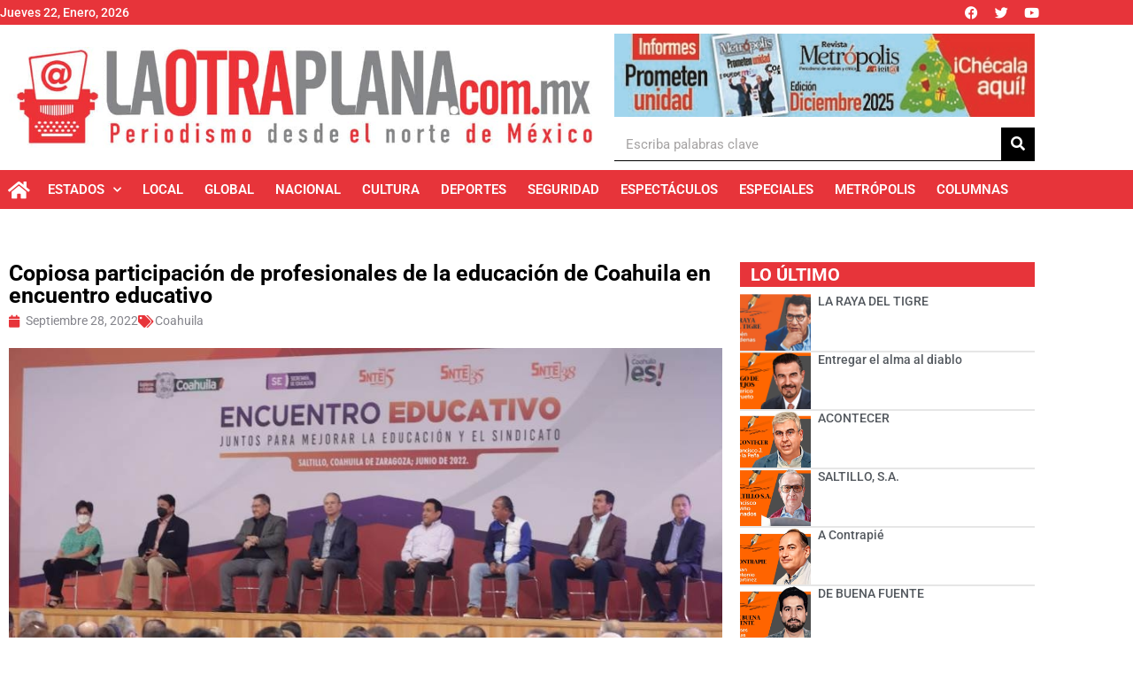

--- FILE ---
content_type: text/html; charset=UTF-8
request_url: https://laotraplana.mx/copiosa-participacion-de-profesionales-de-la-educacion-de-coahuila-en-encuentro-educativo/
body_size: 138147
content:
<!doctype html>
<html lang="es" itemscope itemtype="https://schema.org/BlogPosting">
<head>
	<meta charset="UTF-8">
	<meta name="viewport" content="width=device-width, initial-scale=1">
	<link rel="profile" href="https://gmpg.org/xfn/11">
	<title>Copiosa participación de profesionales de la educación de Coahuila en encuentro educativo &#8211; La Otra Plana</title>
<meta name='robots' content='max-image-preview:large' />
<link rel='dns-prefetch' href='//fonts.googleapis.com' />
<link rel='preconnect' href='https://fonts.gstatic.com' />
<link rel="alternate" type="application/rss+xml" title="La Otra Plana &raquo; Feed" href="https://laotraplana.mx/feed/" />
<link rel="alternate" type="application/rss+xml" title="La Otra Plana &raquo; Feed de los comentarios" href="https://laotraplana.mx/comments/feed/" />
<link rel="alternate" type="application/rss+xml" title="La Otra Plana &raquo; Comentario Copiosa participación de profesionales de la educación de Coahuila en encuentro educativo del feed" href="https://laotraplana.mx/copiosa-participacion-de-profesionales-de-la-educacion-de-coahuila-en-encuentro-educativo/feed/" />
<link rel="alternate" title="oEmbed (JSON)" type="application/json+oembed" href="https://laotraplana.mx/wp-json/oembed/1.0/embed?url=https%3A%2F%2Flaotraplana.mx%2Fcopiosa-participacion-de-profesionales-de-la-educacion-de-coahuila-en-encuentro-educativo%2F" />
<link rel="alternate" title="oEmbed (XML)" type="text/xml+oembed" href="https://laotraplana.mx/wp-json/oembed/1.0/embed?url=https%3A%2F%2Flaotraplana.mx%2Fcopiosa-participacion-de-profesionales-de-la-educacion-de-coahuila-en-encuentro-educativo%2F&#038;format=xml" />
		<style>
			.lazyload,
			.lazyloading {
				max-width: 100%;
			}
		</style>
				<!-- This site uses the Google Analytics by MonsterInsights plugin v9.10.1 - Using Analytics tracking - https://www.monsterinsights.com/ -->
							<script src="//www.googletagmanager.com/gtag/js?id=G-62PXXY1J89"  data-cfasync="false" data-wpfc-render="false" async></script>
			<script data-cfasync="false" data-wpfc-render="false">
				var mi_version = '9.10.1';
				var mi_track_user = true;
				var mi_no_track_reason = '';
								var MonsterInsightsDefaultLocations = {"page_location":"https:\/\/laotraplana.mx\/copiosa-participacion-de-profesionales-de-la-educacion-de-coahuila-en-encuentro-educativo\/"};
								if ( typeof MonsterInsightsPrivacyGuardFilter === 'function' ) {
					var MonsterInsightsLocations = (typeof MonsterInsightsExcludeQuery === 'object') ? MonsterInsightsPrivacyGuardFilter( MonsterInsightsExcludeQuery ) : MonsterInsightsPrivacyGuardFilter( MonsterInsightsDefaultLocations );
				} else {
					var MonsterInsightsLocations = (typeof MonsterInsightsExcludeQuery === 'object') ? MonsterInsightsExcludeQuery : MonsterInsightsDefaultLocations;
				}

								var disableStrs = [
										'ga-disable-G-62PXXY1J89',
									];

				/* Function to detect opted out users */
				function __gtagTrackerIsOptedOut() {
					for (var index = 0; index < disableStrs.length; index++) {
						if (document.cookie.indexOf(disableStrs[index] + '=true') > -1) {
							return true;
						}
					}

					return false;
				}

				/* Disable tracking if the opt-out cookie exists. */
				if (__gtagTrackerIsOptedOut()) {
					for (var index = 0; index < disableStrs.length; index++) {
						window[disableStrs[index]] = true;
					}
				}

				/* Opt-out function */
				function __gtagTrackerOptout() {
					for (var index = 0; index < disableStrs.length; index++) {
						document.cookie = disableStrs[index] + '=true; expires=Thu, 31 Dec 2099 23:59:59 UTC; path=/';
						window[disableStrs[index]] = true;
					}
				}

				if ('undefined' === typeof gaOptout) {
					function gaOptout() {
						__gtagTrackerOptout();
					}
				}
								window.dataLayer = window.dataLayer || [];

				window.MonsterInsightsDualTracker = {
					helpers: {},
					trackers: {},
				};
				if (mi_track_user) {
					function __gtagDataLayer() {
						dataLayer.push(arguments);
					}

					function __gtagTracker(type, name, parameters) {
						if (!parameters) {
							parameters = {};
						}

						if (parameters.send_to) {
							__gtagDataLayer.apply(null, arguments);
							return;
						}

						if (type === 'event') {
														parameters.send_to = monsterinsights_frontend.v4_id;
							var hookName = name;
							if (typeof parameters['event_category'] !== 'undefined') {
								hookName = parameters['event_category'] + ':' + name;
							}

							if (typeof MonsterInsightsDualTracker.trackers[hookName] !== 'undefined') {
								MonsterInsightsDualTracker.trackers[hookName](parameters);
							} else {
								__gtagDataLayer('event', name, parameters);
							}
							
						} else {
							__gtagDataLayer.apply(null, arguments);
						}
					}

					__gtagTracker('js', new Date());
					__gtagTracker('set', {
						'developer_id.dZGIzZG': true,
											});
					if ( MonsterInsightsLocations.page_location ) {
						__gtagTracker('set', MonsterInsightsLocations);
					}
										__gtagTracker('config', 'G-62PXXY1J89', {"forceSSL":"true","link_attribution":"true"} );
										window.gtag = __gtagTracker;										(function () {
						/* https://developers.google.com/analytics/devguides/collection/analyticsjs/ */
						/* ga and __gaTracker compatibility shim. */
						var noopfn = function () {
							return null;
						};
						var newtracker = function () {
							return new Tracker();
						};
						var Tracker = function () {
							return null;
						};
						var p = Tracker.prototype;
						p.get = noopfn;
						p.set = noopfn;
						p.send = function () {
							var args = Array.prototype.slice.call(arguments);
							args.unshift('send');
							__gaTracker.apply(null, args);
						};
						var __gaTracker = function () {
							var len = arguments.length;
							if (len === 0) {
								return;
							}
							var f = arguments[len - 1];
							if (typeof f !== 'object' || f === null || typeof f.hitCallback !== 'function') {
								if ('send' === arguments[0]) {
									var hitConverted, hitObject = false, action;
									if ('event' === arguments[1]) {
										if ('undefined' !== typeof arguments[3]) {
											hitObject = {
												'eventAction': arguments[3],
												'eventCategory': arguments[2],
												'eventLabel': arguments[4],
												'value': arguments[5] ? arguments[5] : 1,
											}
										}
									}
									if ('pageview' === arguments[1]) {
										if ('undefined' !== typeof arguments[2]) {
											hitObject = {
												'eventAction': 'page_view',
												'page_path': arguments[2],
											}
										}
									}
									if (typeof arguments[2] === 'object') {
										hitObject = arguments[2];
									}
									if (typeof arguments[5] === 'object') {
										Object.assign(hitObject, arguments[5]);
									}
									if ('undefined' !== typeof arguments[1].hitType) {
										hitObject = arguments[1];
										if ('pageview' === hitObject.hitType) {
											hitObject.eventAction = 'page_view';
										}
									}
									if (hitObject) {
										action = 'timing' === arguments[1].hitType ? 'timing_complete' : hitObject.eventAction;
										hitConverted = mapArgs(hitObject);
										__gtagTracker('event', action, hitConverted);
									}
								}
								return;
							}

							function mapArgs(args) {
								var arg, hit = {};
								var gaMap = {
									'eventCategory': 'event_category',
									'eventAction': 'event_action',
									'eventLabel': 'event_label',
									'eventValue': 'event_value',
									'nonInteraction': 'non_interaction',
									'timingCategory': 'event_category',
									'timingVar': 'name',
									'timingValue': 'value',
									'timingLabel': 'event_label',
									'page': 'page_path',
									'location': 'page_location',
									'title': 'page_title',
									'referrer' : 'page_referrer',
								};
								for (arg in args) {
																		if (!(!args.hasOwnProperty(arg) || !gaMap.hasOwnProperty(arg))) {
										hit[gaMap[arg]] = args[arg];
									} else {
										hit[arg] = args[arg];
									}
								}
								return hit;
							}

							try {
								f.hitCallback();
							} catch (ex) {
							}
						};
						__gaTracker.create = newtracker;
						__gaTracker.getByName = newtracker;
						__gaTracker.getAll = function () {
							return [];
						};
						__gaTracker.remove = noopfn;
						__gaTracker.loaded = true;
						window['__gaTracker'] = __gaTracker;
					})();
									} else {
										console.log("");
					(function () {
						function __gtagTracker() {
							return null;
						}

						window['__gtagTracker'] = __gtagTracker;
						window['gtag'] = __gtagTracker;
					})();
									}
			</script>
							<!-- / Google Analytics by MonsterInsights -->
		<style id='wp-img-auto-sizes-contain-inline-css'>
img:is([sizes=auto i],[sizes^="auto," i]){contain-intrinsic-size:3000px 1500px}
/*# sourceURL=wp-img-auto-sizes-contain-inline-css */
</style>

<link rel='stylesheet' id='jkit-elements-main-css' href='https://laotraplana.mx/wp-content/plugins/jeg-elementor-kit/assets/css/elements/main.css?ver=3.0.2' media='all' />
<style id='wp-emoji-styles-inline-css'>

	img.wp-smiley, img.emoji {
		display: inline !important;
		border: none !important;
		box-shadow: none !important;
		height: 1em !important;
		width: 1em !important;
		margin: 0 0.07em !important;
		vertical-align: -0.1em !important;
		background: none !important;
		padding: 0 !important;
	}
/*# sourceURL=wp-emoji-styles-inline-css */
</style>
<link rel='stylesheet' id='wp-block-library-css' href='https://laotraplana.mx/wp-includes/css/dist/block-library/style.min.css?ver=6.9' media='all' />
<style id='global-styles-inline-css'>
:root{--wp--preset--aspect-ratio--square: 1;--wp--preset--aspect-ratio--4-3: 4/3;--wp--preset--aspect-ratio--3-4: 3/4;--wp--preset--aspect-ratio--3-2: 3/2;--wp--preset--aspect-ratio--2-3: 2/3;--wp--preset--aspect-ratio--16-9: 16/9;--wp--preset--aspect-ratio--9-16: 9/16;--wp--preset--color--black: #000000;--wp--preset--color--cyan-bluish-gray: #abb8c3;--wp--preset--color--white: #ffffff;--wp--preset--color--pale-pink: #f78da7;--wp--preset--color--vivid-red: #cf2e2e;--wp--preset--color--luminous-vivid-orange: #ff6900;--wp--preset--color--luminous-vivid-amber: #fcb900;--wp--preset--color--light-green-cyan: #7bdcb5;--wp--preset--color--vivid-green-cyan: #00d084;--wp--preset--color--pale-cyan-blue: #8ed1fc;--wp--preset--color--vivid-cyan-blue: #0693e3;--wp--preset--color--vivid-purple: #9b51e0;--wp--preset--gradient--vivid-cyan-blue-to-vivid-purple: linear-gradient(135deg,rgb(6,147,227) 0%,rgb(155,81,224) 100%);--wp--preset--gradient--light-green-cyan-to-vivid-green-cyan: linear-gradient(135deg,rgb(122,220,180) 0%,rgb(0,208,130) 100%);--wp--preset--gradient--luminous-vivid-amber-to-luminous-vivid-orange: linear-gradient(135deg,rgb(252,185,0) 0%,rgb(255,105,0) 100%);--wp--preset--gradient--luminous-vivid-orange-to-vivid-red: linear-gradient(135deg,rgb(255,105,0) 0%,rgb(207,46,46) 100%);--wp--preset--gradient--very-light-gray-to-cyan-bluish-gray: linear-gradient(135deg,rgb(238,238,238) 0%,rgb(169,184,195) 100%);--wp--preset--gradient--cool-to-warm-spectrum: linear-gradient(135deg,rgb(74,234,220) 0%,rgb(151,120,209) 20%,rgb(207,42,186) 40%,rgb(238,44,130) 60%,rgb(251,105,98) 80%,rgb(254,248,76) 100%);--wp--preset--gradient--blush-light-purple: linear-gradient(135deg,rgb(255,206,236) 0%,rgb(152,150,240) 100%);--wp--preset--gradient--blush-bordeaux: linear-gradient(135deg,rgb(254,205,165) 0%,rgb(254,45,45) 50%,rgb(107,0,62) 100%);--wp--preset--gradient--luminous-dusk: linear-gradient(135deg,rgb(255,203,112) 0%,rgb(199,81,192) 50%,rgb(65,88,208) 100%);--wp--preset--gradient--pale-ocean: linear-gradient(135deg,rgb(255,245,203) 0%,rgb(182,227,212) 50%,rgb(51,167,181) 100%);--wp--preset--gradient--electric-grass: linear-gradient(135deg,rgb(202,248,128) 0%,rgb(113,206,126) 100%);--wp--preset--gradient--midnight: linear-gradient(135deg,rgb(2,3,129) 0%,rgb(40,116,252) 100%);--wp--preset--font-size--small: 13px;--wp--preset--font-size--medium: 20px;--wp--preset--font-size--large: 36px;--wp--preset--font-size--x-large: 42px;--wp--preset--spacing--20: 0.44rem;--wp--preset--spacing--30: 0.67rem;--wp--preset--spacing--40: 1rem;--wp--preset--spacing--50: 1.5rem;--wp--preset--spacing--60: 2.25rem;--wp--preset--spacing--70: 3.38rem;--wp--preset--spacing--80: 5.06rem;--wp--preset--shadow--natural: 6px 6px 9px rgba(0, 0, 0, 0.2);--wp--preset--shadow--deep: 12px 12px 50px rgba(0, 0, 0, 0.4);--wp--preset--shadow--sharp: 6px 6px 0px rgba(0, 0, 0, 0.2);--wp--preset--shadow--outlined: 6px 6px 0px -3px rgb(255, 255, 255), 6px 6px rgb(0, 0, 0);--wp--preset--shadow--crisp: 6px 6px 0px rgb(0, 0, 0);}:root { --wp--style--global--content-size: 800px;--wp--style--global--wide-size: 1200px; }:where(body) { margin: 0; }.wp-site-blocks > .alignleft { float: left; margin-right: 2em; }.wp-site-blocks > .alignright { float: right; margin-left: 2em; }.wp-site-blocks > .aligncenter { justify-content: center; margin-left: auto; margin-right: auto; }:where(.wp-site-blocks) > * { margin-block-start: 24px; margin-block-end: 0; }:where(.wp-site-blocks) > :first-child { margin-block-start: 0; }:where(.wp-site-blocks) > :last-child { margin-block-end: 0; }:root { --wp--style--block-gap: 24px; }:root :where(.is-layout-flow) > :first-child{margin-block-start: 0;}:root :where(.is-layout-flow) > :last-child{margin-block-end: 0;}:root :where(.is-layout-flow) > *{margin-block-start: 24px;margin-block-end: 0;}:root :where(.is-layout-constrained) > :first-child{margin-block-start: 0;}:root :where(.is-layout-constrained) > :last-child{margin-block-end: 0;}:root :where(.is-layout-constrained) > *{margin-block-start: 24px;margin-block-end: 0;}:root :where(.is-layout-flex){gap: 24px;}:root :where(.is-layout-grid){gap: 24px;}.is-layout-flow > .alignleft{float: left;margin-inline-start: 0;margin-inline-end: 2em;}.is-layout-flow > .alignright{float: right;margin-inline-start: 2em;margin-inline-end: 0;}.is-layout-flow > .aligncenter{margin-left: auto !important;margin-right: auto !important;}.is-layout-constrained > .alignleft{float: left;margin-inline-start: 0;margin-inline-end: 2em;}.is-layout-constrained > .alignright{float: right;margin-inline-start: 2em;margin-inline-end: 0;}.is-layout-constrained > .aligncenter{margin-left: auto !important;margin-right: auto !important;}.is-layout-constrained > :where(:not(.alignleft):not(.alignright):not(.alignfull)){max-width: var(--wp--style--global--content-size);margin-left: auto !important;margin-right: auto !important;}.is-layout-constrained > .alignwide{max-width: var(--wp--style--global--wide-size);}body .is-layout-flex{display: flex;}.is-layout-flex{flex-wrap: wrap;align-items: center;}.is-layout-flex > :is(*, div){margin: 0;}body .is-layout-grid{display: grid;}.is-layout-grid > :is(*, div){margin: 0;}body{padding-top: 0px;padding-right: 0px;padding-bottom: 0px;padding-left: 0px;}a:where(:not(.wp-element-button)){text-decoration: underline;}:root :where(.wp-element-button, .wp-block-button__link){background-color: #32373c;border-width: 0;color: #fff;font-family: inherit;font-size: inherit;font-style: inherit;font-weight: inherit;letter-spacing: inherit;line-height: inherit;padding-top: calc(0.667em + 2px);padding-right: calc(1.333em + 2px);padding-bottom: calc(0.667em + 2px);padding-left: calc(1.333em + 2px);text-decoration: none;text-transform: inherit;}.has-black-color{color: var(--wp--preset--color--black) !important;}.has-cyan-bluish-gray-color{color: var(--wp--preset--color--cyan-bluish-gray) !important;}.has-white-color{color: var(--wp--preset--color--white) !important;}.has-pale-pink-color{color: var(--wp--preset--color--pale-pink) !important;}.has-vivid-red-color{color: var(--wp--preset--color--vivid-red) !important;}.has-luminous-vivid-orange-color{color: var(--wp--preset--color--luminous-vivid-orange) !important;}.has-luminous-vivid-amber-color{color: var(--wp--preset--color--luminous-vivid-amber) !important;}.has-light-green-cyan-color{color: var(--wp--preset--color--light-green-cyan) !important;}.has-vivid-green-cyan-color{color: var(--wp--preset--color--vivid-green-cyan) !important;}.has-pale-cyan-blue-color{color: var(--wp--preset--color--pale-cyan-blue) !important;}.has-vivid-cyan-blue-color{color: var(--wp--preset--color--vivid-cyan-blue) !important;}.has-vivid-purple-color{color: var(--wp--preset--color--vivid-purple) !important;}.has-black-background-color{background-color: var(--wp--preset--color--black) !important;}.has-cyan-bluish-gray-background-color{background-color: var(--wp--preset--color--cyan-bluish-gray) !important;}.has-white-background-color{background-color: var(--wp--preset--color--white) !important;}.has-pale-pink-background-color{background-color: var(--wp--preset--color--pale-pink) !important;}.has-vivid-red-background-color{background-color: var(--wp--preset--color--vivid-red) !important;}.has-luminous-vivid-orange-background-color{background-color: var(--wp--preset--color--luminous-vivid-orange) !important;}.has-luminous-vivid-amber-background-color{background-color: var(--wp--preset--color--luminous-vivid-amber) !important;}.has-light-green-cyan-background-color{background-color: var(--wp--preset--color--light-green-cyan) !important;}.has-vivid-green-cyan-background-color{background-color: var(--wp--preset--color--vivid-green-cyan) !important;}.has-pale-cyan-blue-background-color{background-color: var(--wp--preset--color--pale-cyan-blue) !important;}.has-vivid-cyan-blue-background-color{background-color: var(--wp--preset--color--vivid-cyan-blue) !important;}.has-vivid-purple-background-color{background-color: var(--wp--preset--color--vivid-purple) !important;}.has-black-border-color{border-color: var(--wp--preset--color--black) !important;}.has-cyan-bluish-gray-border-color{border-color: var(--wp--preset--color--cyan-bluish-gray) !important;}.has-white-border-color{border-color: var(--wp--preset--color--white) !important;}.has-pale-pink-border-color{border-color: var(--wp--preset--color--pale-pink) !important;}.has-vivid-red-border-color{border-color: var(--wp--preset--color--vivid-red) !important;}.has-luminous-vivid-orange-border-color{border-color: var(--wp--preset--color--luminous-vivid-orange) !important;}.has-luminous-vivid-amber-border-color{border-color: var(--wp--preset--color--luminous-vivid-amber) !important;}.has-light-green-cyan-border-color{border-color: var(--wp--preset--color--light-green-cyan) !important;}.has-vivid-green-cyan-border-color{border-color: var(--wp--preset--color--vivid-green-cyan) !important;}.has-pale-cyan-blue-border-color{border-color: var(--wp--preset--color--pale-cyan-blue) !important;}.has-vivid-cyan-blue-border-color{border-color: var(--wp--preset--color--vivid-cyan-blue) !important;}.has-vivid-purple-border-color{border-color: var(--wp--preset--color--vivid-purple) !important;}.has-vivid-cyan-blue-to-vivid-purple-gradient-background{background: var(--wp--preset--gradient--vivid-cyan-blue-to-vivid-purple) !important;}.has-light-green-cyan-to-vivid-green-cyan-gradient-background{background: var(--wp--preset--gradient--light-green-cyan-to-vivid-green-cyan) !important;}.has-luminous-vivid-amber-to-luminous-vivid-orange-gradient-background{background: var(--wp--preset--gradient--luminous-vivid-amber-to-luminous-vivid-orange) !important;}.has-luminous-vivid-orange-to-vivid-red-gradient-background{background: var(--wp--preset--gradient--luminous-vivid-orange-to-vivid-red) !important;}.has-very-light-gray-to-cyan-bluish-gray-gradient-background{background: var(--wp--preset--gradient--very-light-gray-to-cyan-bluish-gray) !important;}.has-cool-to-warm-spectrum-gradient-background{background: var(--wp--preset--gradient--cool-to-warm-spectrum) !important;}.has-blush-light-purple-gradient-background{background: var(--wp--preset--gradient--blush-light-purple) !important;}.has-blush-bordeaux-gradient-background{background: var(--wp--preset--gradient--blush-bordeaux) !important;}.has-luminous-dusk-gradient-background{background: var(--wp--preset--gradient--luminous-dusk) !important;}.has-pale-ocean-gradient-background{background: var(--wp--preset--gradient--pale-ocean) !important;}.has-electric-grass-gradient-background{background: var(--wp--preset--gradient--electric-grass) !important;}.has-midnight-gradient-background{background: var(--wp--preset--gradient--midnight) !important;}.has-small-font-size{font-size: var(--wp--preset--font-size--small) !important;}.has-medium-font-size{font-size: var(--wp--preset--font-size--medium) !important;}.has-large-font-size{font-size: var(--wp--preset--font-size--large) !important;}.has-x-large-font-size{font-size: var(--wp--preset--font-size--x-large) !important;}
:root :where(.wp-block-pullquote){font-size: 1.5em;line-height: 1.6;}
/*# sourceURL=global-styles-inline-css */
</style>
<link rel='stylesheet' id='elementor-icons-css' href='https://laotraplana.mx/wp-content/plugins/elementor/assets/lib/eicons/css/elementor-icons.min.css?ver=5.46.0' media='all' />
<link rel='stylesheet' id='elementor-frontend-css' href='https://laotraplana.mx/wp-content/plugins/elementor/assets/css/frontend.min.css?ver=3.34.2' media='all' />
<link rel='stylesheet' id='elementor-post-151-css' href='https://laotraplana.mx/wp-content/uploads/elementor/css/post-151.css?ver=1768969312' media='all' />
<link rel='stylesheet' id='hello-elementor-css' href='https://laotraplana.mx/wp-content/themes/hello-elementor/assets/css/reset.css?ver=3.4.4' media='all' />
<link rel='stylesheet' id='hello-elementor-theme-style-css' href='https://laotraplana.mx/wp-content/themes/hello-elementor/assets/css/theme.css?ver=3.4.4' media='all' />
<link rel='stylesheet' id='hello-elementor-header-footer-css' href='https://laotraplana.mx/wp-content/themes/hello-elementor/assets/css/header-footer.css?ver=3.4.4' media='all' />
<link rel='stylesheet' id='widget-heading-css' href='https://laotraplana.mx/wp-content/plugins/elementor/assets/css/widget-heading.min.css?ver=3.34.2' media='all' />
<link rel='stylesheet' id='widget-social-icons-css' href='https://laotraplana.mx/wp-content/plugins/elementor/assets/css/widget-social-icons.min.css?ver=3.34.2' media='all' />
<link rel='stylesheet' id='e-apple-webkit-css' href='https://laotraplana.mx/wp-content/plugins/elementor/assets/css/conditionals/apple-webkit.min.css?ver=3.34.2' media='all' />
<link rel='stylesheet' id='widget-image-css' href='https://laotraplana.mx/wp-content/plugins/elementor/assets/css/widget-image.min.css?ver=3.34.2' media='all' />
<link rel='stylesheet' id='widget-search-form-css' href='https://laotraplana.mx/wp-content/plugins/elementor-pro/assets/css/widget-search-form.min.css?ver=3.34.1' media='all' />
<link rel='stylesheet' id='elementor-icons-shared-0-css' href='https://laotraplana.mx/wp-content/plugins/elementor/assets/lib/font-awesome/css/fontawesome.min.css?ver=5.15.3' media='all' />
<link rel='stylesheet' id='elementor-icons-fa-solid-css' href='https://laotraplana.mx/wp-content/plugins/elementor/assets/lib/font-awesome/css/solid.min.css?ver=5.15.3' media='all' />
<link rel='stylesheet' id='widget-nav-menu-css' href='https://laotraplana.mx/wp-content/plugins/elementor-pro/assets/css/widget-nav-menu.min.css?ver=3.34.1' media='all' />
<link rel='stylesheet' id='e-sticky-css' href='https://laotraplana.mx/wp-content/plugins/elementor-pro/assets/css/modules/sticky.min.css?ver=3.34.1' media='all' />
<link rel='stylesheet' id='widget-icon-list-css' href='https://laotraplana.mx/wp-content/plugins/elementor/assets/css/widget-icon-list.min.css?ver=3.34.2' media='all' />
<link rel='stylesheet' id='widget-post-info-css' href='https://laotraplana.mx/wp-content/plugins/elementor-pro/assets/css/widget-post-info.min.css?ver=3.34.1' media='all' />
<link rel='stylesheet' id='elementor-icons-fa-regular-css' href='https://laotraplana.mx/wp-content/plugins/elementor/assets/lib/font-awesome/css/regular.min.css?ver=5.15.3' media='all' />
<link rel='stylesheet' id='widget-share-buttons-css' href='https://laotraplana.mx/wp-content/plugins/elementor-pro/assets/css/widget-share-buttons.min.css?ver=3.34.1' media='all' />
<link rel='stylesheet' id='elementor-icons-fa-brands-css' href='https://laotraplana.mx/wp-content/plugins/elementor/assets/lib/font-awesome/css/brands.min.css?ver=5.15.3' media='all' />
<link rel='stylesheet' id='widget-posts-css' href='https://laotraplana.mx/wp-content/plugins/elementor-pro/assets/css/widget-posts.min.css?ver=3.34.1' media='all' />
<link rel='stylesheet' id='elementor-post-171-css' href='https://laotraplana.mx/wp-content/uploads/elementor/css/post-171.css?ver=1768969312' media='all' />
<link rel='stylesheet' id='elementor-post-367-css' href='https://laotraplana.mx/wp-content/uploads/elementor/css/post-367.css?ver=1768969312' media='all' />
<link rel='stylesheet' id='elementor-post-1598-css' href='https://laotraplana.mx/wp-content/uploads/elementor/css/post-1598.css?ver=1768969339' media='all' />
<link rel='stylesheet' id='jeg_customizer_font-css' href='//fonts.googleapis.com/css?family=Roboto%3Areguler&#038;display=swap&#038;ver=1.3.0' media='all' />
<link rel='stylesheet' id='eael-general-css' href='https://laotraplana.mx/wp-content/plugins/essential-addons-for-elementor-lite/assets/front-end/css/view/general.min.css?ver=6.5.8' media='all' />
<link rel='stylesheet' id='chld_thm_cfg_child-css' href='https://laotraplana.mx/wp-content/themes/hello-elementor-child/style.css?ver=6.9' media='all' />
<link rel='stylesheet' id='elementor-gf-local-roboto-css' href='https://laotraplana.mx/wp-content/uploads/elementor/google-fonts/css/roboto.css?ver=1742271798' media='all' />
<!--n2css--><!--n2js--><script src="https://laotraplana.mx/wp-content/plugins/google-analytics-for-wordpress/assets/js/frontend-gtag.min.js?ver=9.10.1" id="monsterinsights-frontend-script-js" async data-wp-strategy="async"></script>
<script data-cfasync="false" data-wpfc-render="false" id='monsterinsights-frontend-script-js-extra'>var monsterinsights_frontend = {"js_events_tracking":"true","download_extensions":"doc,pdf,ppt,zip,xls,docx,pptx,xlsx","inbound_paths":"[{\"path\":\"\\\/go\\\/\",\"label\":\"affiliate\"},{\"path\":\"\\\/recommend\\\/\",\"label\":\"affiliate\"}]","home_url":"https:\/\/laotraplana.mx","hash_tracking":"false","v4_id":"G-62PXXY1J89"};</script>
<script src="https://laotraplana.mx/wp-content/plugins/shortcode-for-current-date/dist/script.js?ver=6.9" id="shortcode-for-current-date-script-js"></script>
<script src="https://laotraplana.mx/wp-includes/js/jquery/jquery.min.js?ver=3.7.1" id="jquery-core-js"></script>
<script src="https://laotraplana.mx/wp-includes/js/jquery/jquery-migrate.min.js?ver=3.4.1" id="jquery-migrate-js"></script>

<!-- OG: 3.2.4 --><link rel="image_src" href="https://laotraplana.mx/wp-content/uploads/2022/09/c1ea28c26e9a29f7ce98aaae5ea1c4c6_XL-5JysFM.jpeg"><meta name="msapplication-TileImage" content="https://laotraplana.mx/wp-content/uploads/2022/09/c1ea28c26e9a29f7ce98aaae5ea1c4c6_XL-5JysFM.jpeg">
<meta property="og:image" content="https://laotraplana.mx/wp-content/uploads/2022/09/c1ea28c26e9a29f7ce98aaae5ea1c4c6_XL-5JysFM.jpeg"><meta property="og:image:secure_url" content="https://laotraplana.mx/wp-content/uploads/2022/09/c1ea28c26e9a29f7ce98aaae5ea1c4c6_XL-5JysFM.jpeg"><meta property="og:image:width" content="900"><meta property="og:image:height" content="600"><meta property="og:image:alt" content="Copiosa participación de profesionales de la educación de Coahuila en encuentro educativo"><meta property="og:image:type" content="image/jpeg"><meta property="og:description" content="  * Las voces de docentes coahuilenses llegarán a la SEP Federal La Otra Plana.com.mx Saltillo, Coahuila.- Con una numerosa participación de la estructura educativa de Coahuila, esta mañana se llevó a cabo el Primer Encuentro Educativo “Juntos para mejorar la Educación y el Sindicato”, que presidió el Secretario de Educación del Estado, Francisco Saracho..."><meta property="og:type" content="article"><meta property="og:locale" content="es"><meta property="og:site_name" content="La Otra Plana"><meta property="og:title" content="Copiosa participación de profesionales de la educación de Coahuila en encuentro educativo"><meta property="og:url" content="https://laotraplana.mx/copiosa-participacion-de-profesionales-de-la-educacion-de-coahuila-en-encuentro-educativo/"><meta property="og:updated_time" content="2022-09-28T22:10:30-06:00">
<meta property="article:published_time" content="2022-09-29T03:10:30+00:00"><meta property="article:modified_time" content="2022-09-29T03:10:30+00:00"><meta property="article:section" content="Coahuila">
<meta property="twitter:partner" content="ogwp"><meta property="twitter:card" content="summary_large_image"><meta property="twitter:image" content="https://laotraplana.mx/wp-content/uploads/2022/09/c1ea28c26e9a29f7ce98aaae5ea1c4c6_XL-5JysFM.jpeg"><meta property="twitter:image:alt" content="Copiosa participación de profesionales de la educación de Coahuila en encuentro educativo"><meta property="twitter:title" content="Copiosa participación de profesionales de la educación de Coahuila en encuentro educativo"><meta property="twitter:description" content="  * Las voces de docentes coahuilenses llegarán a la SEP Federal La Otra Plana.com.mx Saltillo, Coahuila.- Con una numerosa participación de la estructura educativa de Coahuila, esta mañana se..."><meta property="twitter:url" content="https://laotraplana.mx/copiosa-participacion-de-profesionales-de-la-educacion-de-coahuila-en-encuentro-educativo/">
<meta itemprop="image" content="https://laotraplana.mx/wp-content/uploads/2022/09/c1ea28c26e9a29f7ce98aaae5ea1c4c6_XL-5JysFM.jpeg"><meta itemprop="name" content="Copiosa participación de profesionales de la educación de Coahuila en encuentro educativo"><meta itemprop="description" content="  * Las voces de docentes coahuilenses llegarán a la SEP Federal La Otra Plana.com.mx Saltillo, Coahuila.- Con una numerosa participación de la estructura educativa de Coahuila, esta mañana se llevó a cabo el Primer Encuentro Educativo “Juntos para mejorar la Educación y el Sindicato”, que presidió el Secretario de Educación del Estado, Francisco Saracho..."><meta itemprop="datePublished" content="2022-09-29"><meta itemprop="dateModified" content="2022-09-29T03:10:30+00:00">

<!-- /OG -->

<link rel="https://api.w.org/" href="https://laotraplana.mx/wp-json/" /><link rel="alternate" title="JSON" type="application/json" href="https://laotraplana.mx/wp-json/wp/v2/posts/6074" /><link rel="EditURI" type="application/rsd+xml" title="RSD" href="https://laotraplana.mx/xmlrpc.php?rsd" />
<meta name="generator" content="WordPress 6.9" />
<link rel="canonical" href="https://laotraplana.mx/copiosa-participacion-de-profesionales-de-la-educacion-de-coahuila-en-encuentro-educativo/" />
<link rel='shortlink' href='https://laotraplana.mx/?p=6074' />
		<script>
			document.documentElement.className = document.documentElement.className.replace('no-js', 'js');
		</script>
				<style>
			.no-js img.lazyload {
				display: none;
			}

			figure.wp-block-image img.lazyloading {
				min-width: 150px;
			}

			.lazyload,
			.lazyloading {
				--smush-placeholder-width: 100px;
				--smush-placeholder-aspect-ratio: 1/1;
				width: var(--smush-image-width, var(--smush-placeholder-width)) !important;
				aspect-ratio: var(--smush-image-aspect-ratio, var(--smush-placeholder-aspect-ratio)) !important;
			}

						.lazyload, .lazyloading {
				opacity: 0;
			}

			.lazyloaded {
				opacity: 1;
				transition: opacity 400ms;
				transition-delay: 0ms;
			}

					</style>
		<meta name="generator" content="Elementor 3.34.2; features: additional_custom_breakpoints; settings: css_print_method-external, google_font-enabled, font_display-auto">
			<style>
				.e-con.e-parent:nth-of-type(n+4):not(.e-lazyloaded):not(.e-no-lazyload),
				.e-con.e-parent:nth-of-type(n+4):not(.e-lazyloaded):not(.e-no-lazyload) * {
					background-image: none !important;
				}
				@media screen and (max-height: 1024px) {
					.e-con.e-parent:nth-of-type(n+3):not(.e-lazyloaded):not(.e-no-lazyload),
					.e-con.e-parent:nth-of-type(n+3):not(.e-lazyloaded):not(.e-no-lazyload) * {
						background-image: none !important;
					}
				}
				@media screen and (max-height: 640px) {
					.e-con.e-parent:nth-of-type(n+2):not(.e-lazyloaded):not(.e-no-lazyload),
					.e-con.e-parent:nth-of-type(n+2):not(.e-lazyloaded):not(.e-no-lazyload) * {
						background-image: none !important;
					}
				}
			</style>
			<link rel="icon" href="https://laotraplana.mx/wp-content/uploads/2022/10/favicon-lop.png" sizes="32x32" />
<link rel="icon" href="https://laotraplana.mx/wp-content/uploads/2022/10/favicon-lop.png" sizes="192x192" />
<link rel="apple-touch-icon" href="https://laotraplana.mx/wp-content/uploads/2022/10/favicon-lop.png" />
<meta name="msapplication-TileImage" content="https://laotraplana.mx/wp-content/uploads/2022/10/favicon-lop.png" />
</head>
<body class="wp-singular post-template-default single single-post postid-6074 single-format-standard wp-custom-logo wp-embed-responsive wp-theme-hello-elementor wp-child-theme-hello-elementor-child metaslider-plugin jkit-color-scheme hello-elementor-default elementor-default elementor-kit-151 elementor-page-1598">


<a class="skip-link screen-reader-text" href="#content">Ir al contenido</a>

		<header data-elementor-type="header" data-elementor-id="171" class="elementor elementor-171 elementor-location-header" data-elementor-post-type="elementor_library">
					<section class="elementor-section elementor-top-section elementor-element elementor-element-387ce5a elementor-hidden-mobile elementor-section-boxed elementor-section-height-default elementor-section-height-default" data-id="387ce5a" data-element_type="section" data-settings="{&quot;background_background&quot;:&quot;classic&quot;}">
						<div class="elementor-container elementor-column-gap-default">
					<div class="elementor-column elementor-col-50 elementor-top-column elementor-element elementor-element-e12c2d1" data-id="e12c2d1" data-element_type="column">
			<div class="elementor-widget-wrap elementor-element-populated">
						<div class="elementor-element elementor-element-e4e0924 elementor-widget elementor-widget-heading" data-id="e4e0924" data-element_type="widget" data-widget_type="heading.default">
				<div class="elementor-widget-container">
					<h2 class="elementor-heading-title elementor-size-default"> jueves 22, enero, 2026</h2>				</div>
				</div>
					</div>
		</div>
				<div class="elementor-column elementor-col-50 elementor-top-column elementor-element elementor-element-965589a" data-id="965589a" data-element_type="column">
			<div class="elementor-widget-wrap elementor-element-populated">
						<div class="elementor-element elementor-element-29436ab elementor-shape-square e-grid-align-right e-grid-align-mobile-center elementor-grid-0 elementor-widget elementor-widget-social-icons" data-id="29436ab" data-element_type="widget" data-widget_type="social-icons.default">
				<div class="elementor-widget-container">
							<div class="elementor-social-icons-wrapper elementor-grid" role="list">
							<span class="elementor-grid-item" role="listitem">
					<a class="elementor-icon elementor-social-icon elementor-social-icon-facebook elementor-repeater-item-f759db5" href="https://www.facebook.com/LaOtraPlanaMX/" target="_blank">
						<span class="elementor-screen-only">Facebook</span>
						<i aria-hidden="true" class="fab fa-facebook"></i>					</a>
				</span>
							<span class="elementor-grid-item" role="listitem">
					<a class="elementor-icon elementor-social-icon elementor-social-icon-twitter elementor-repeater-item-826af0b" href="https://twitter.com/laotraplana" target="_blank">
						<span class="elementor-screen-only">Twitter</span>
						<i aria-hidden="true" class="fab fa-twitter"></i>					</a>
				</span>
							<span class="elementor-grid-item" role="listitem">
					<a class="elementor-icon elementor-social-icon elementor-social-icon-youtube elementor-repeater-item-81e8cfe" href="https://www.youtube.com/channel/UCfcZosMnKmiF5HeDH1aDJjA" target="_blank">
						<span class="elementor-screen-only">Youtube</span>
						<i aria-hidden="true" class="fab fa-youtube"></i>					</a>
				</span>
					</div>
						</div>
				</div>
					</div>
		</div>
					</div>
		</section>
				<section class="elementor-section elementor-top-section elementor-element elementor-element-31f5b15 elementor-hidden-mobile elementor-section-boxed elementor-section-height-default elementor-section-height-default" data-id="31f5b15" data-element_type="section">
						<div class="elementor-container elementor-column-gap-default">
					<div class="elementor-column elementor-col-50 elementor-top-column elementor-element elementor-element-8a24221" data-id="8a24221" data-element_type="column">
			<div class="elementor-widget-wrap elementor-element-populated">
						<div class="elementor-element elementor-element-b1d2fa0 elementor-widget elementor-widget-image" data-id="b1d2fa0" data-element_type="widget" data-widget_type="image.default">
				<div class="elementor-widget-container">
																<a href="https://laotraplana.mx">
							<img fetchpriority="high" width="1000" height="173" src="https://laotraplana.mx/wp-content/uploads/2022/09/lop-logo-cabecera.jpg" class="attachment-large size-large wp-image-75491" alt="" decoding="async" srcset="https://laotraplana.mx/wp-content/uploads/2022/09/lop-logo-cabecera.jpg 1000w, https://laotraplana.mx/wp-content/uploads/2022/09/lop-logo-cabecera-300x52.jpg 300w, https://laotraplana.mx/wp-content/uploads/2022/09/lop-logo-cabecera-768x133.jpg 768w" sizes="(max-width: 1000px) 100vw, 1000px" />								</a>
															</div>
				</div>
					</div>
		</div>
				<div class="elementor-column elementor-col-50 elementor-top-column elementor-element elementor-element-be2da12" data-id="be2da12" data-element_type="column">
			<div class="elementor-widget-wrap elementor-element-populated">
						<div class="elementor-element elementor-element-4387c3e elementor-widget elementor-widget-shortcode" data-id="4387c3e" data-element_type="widget" data-widget_type="shortcode.default">
				<div class="elementor-widget-container">
							<div class="elementor-shortcode"><div id="metaslider-id-2217" style="width: 100%;" class="ml-slider-3-104-0 metaslider metaslider-flex metaslider-2217 ml-slider ms-theme-default nav-hidden" role="region" aria-label="Top" data-height="95" data-width="480">
    <div id="metaslider_container_2217">
        <div id="metaslider_2217">
            <ul class='slides'>
                <li style="display: block; width: 100%;" class="slide-191433 ms-image " aria-roledescription="slide" data-date="2025-12-16 08:26:10" data-filename="banner-Diciembre-2025.jpg" data-slide-type="image"><a href="https://www.calameo.com/read/007426192987f45e5c22d" target="_self" aria-label="Ver detalles de la diapositiva" class="metaslider_image_link"><img data-src="https://laotraplana.mx/wp-content/uploads/2025/12/banner-Diciembre-2025.jpg" height="95" width="480" alt="" class="slider-2217 slide-191433 msDefaultImage lazyload" title="banner Diciembre 2025" src="[data-uri]" style="--smush-placeholder-width: 480px; --smush-placeholder-aspect-ratio: 480/95;" /></a></li>
            </ul>
        </div>
        
    </div>
</div></div>
						</div>
				</div>
				<div class="elementor-element elementor-element-bc59152 elementor-search-form--skin-classic elementor-search-form--button-type-icon elementor-search-form--icon-search elementor-widget elementor-widget-search-form" data-id="bc59152" data-element_type="widget" data-settings="{&quot;skin&quot;:&quot;classic&quot;}" data-widget_type="search-form.default">
				<div class="elementor-widget-container">
							<search role="search">
			<form class="elementor-search-form" action="https://laotraplana.mx" method="get">
												<div class="elementor-search-form__container">
					<label class="elementor-screen-only" for="elementor-search-form-bc59152">Buscar</label>

					
					<input id="elementor-search-form-bc59152" placeholder="Escriba palabras clave" class="elementor-search-form__input" type="search" name="s" value="">
					
											<button class="elementor-search-form__submit" type="submit" aria-label="Buscar">
															<i aria-hidden="true" class="fas fa-search"></i>													</button>
					
									</div>
			</form>
		</search>
						</div>
				</div>
					</div>
		</div>
					</div>
		</section>
				<section class="elementor-section elementor-top-section elementor-element elementor-element-9374144 elementor-hidden-mobile elementor-section-boxed elementor-section-height-default elementor-section-height-default" data-id="9374144" data-element_type="section" data-settings="{&quot;background_background&quot;:&quot;classic&quot;,&quot;sticky&quot;:&quot;top&quot;,&quot;sticky_on&quot;:[&quot;desktop&quot;,&quot;tablet&quot;,&quot;mobile&quot;],&quot;sticky_offset&quot;:0,&quot;sticky_effects_offset&quot;:0,&quot;sticky_anchor_link_offset&quot;:0}">
						<div class="elementor-container elementor-column-gap-default">
					<div class="elementor-column elementor-col-50 elementor-top-column elementor-element elementor-element-098acd5" data-id="098acd5" data-element_type="column" data-settings="{&quot;background_background&quot;:&quot;classic&quot;}">
			<div class="elementor-widget-wrap elementor-element-populated">
						<div class="elementor-element elementor-element-254ea1d elementor-view-default elementor-widget elementor-widget-icon" data-id="254ea1d" data-element_type="widget" data-widget_type="icon.default">
				<div class="elementor-widget-container">
							<div class="elementor-icon-wrapper">
			<a class="elementor-icon" href="https://laotraplana.mx">
			<i aria-hidden="true" class="fas fa-home"></i>			</a>
		</div>
						</div>
				</div>
					</div>
		</div>
				<div class="elementor-column elementor-col-50 elementor-top-column elementor-element elementor-element-b14e001" data-id="b14e001" data-element_type="column">
			<div class="elementor-widget-wrap elementor-element-populated">
						<div class="elementor-element elementor-element-b045316 elementor-nav-menu__align-start elementor-nav-menu--stretch elementor-nav-menu--dropdown-tablet elementor-nav-menu__text-align-aside elementor-nav-menu--toggle elementor-nav-menu--burger elementor-widget elementor-widget-nav-menu" data-id="b045316" data-element_type="widget" data-settings="{&quot;submenu_icon&quot;:{&quot;value&quot;:&quot;&lt;i class=\&quot;fas fa-chevron-down\&quot; aria-hidden=\&quot;true\&quot;&gt;&lt;\/i&gt;&quot;,&quot;library&quot;:&quot;fa-solid&quot;},&quot;full_width&quot;:&quot;stretch&quot;,&quot;layout&quot;:&quot;horizontal&quot;,&quot;toggle&quot;:&quot;burger&quot;}" data-widget_type="nav-menu.default">
				<div class="elementor-widget-container">
								<nav aria-label="Menú" class="elementor-nav-menu--main elementor-nav-menu__container elementor-nav-menu--layout-horizontal e--pointer-background e--animation-fade">
				<ul id="menu-1-b045316" class="elementor-nav-menu"><li class="menu-item menu-item-type-custom menu-item-object-custom menu-item-has-children menu-item-1850"><a href="#" class="elementor-item elementor-item-anchor">Estados</a>
<ul class="sub-menu elementor-nav-menu--dropdown">
	<li class="menu-item menu-item-type-post_type menu-item-object-page menu-item-1849"><a href="https://laotraplana.mx/coahuila/" class="elementor-sub-item">Coahuila</a></li>
	<li class="menu-item menu-item-type-post_type menu-item-object-page menu-item-1848"><a href="https://laotraplana.mx/durango/" class="elementor-sub-item">Durango</a></li>
</ul>
</li>
<li class="menu-item menu-item-type-post_type menu-item-object-page menu-item-1757"><a href="https://laotraplana.mx/local/" class="elementor-item">Local</a></li>
<li class="menu-item menu-item-type-post_type menu-item-object-page menu-item-1803"><a href="https://laotraplana.mx/global/" class="elementor-item">Global</a></li>
<li class="menu-item menu-item-type-post_type menu-item-object-page menu-item-1805"><a href="https://laotraplana.mx/nacional/" class="elementor-item">Nacional</a></li>
<li class="menu-item menu-item-type-post_type menu-item-object-page menu-item-1831"><a href="https://laotraplana.mx/cultura/" class="elementor-item">Cultura</a></li>
<li class="menu-item menu-item-type-post_type menu-item-object-page menu-item-1832"><a href="https://laotraplana.mx/deportes/" class="elementor-item">Deportes</a></li>
<li class="menu-item menu-item-type-post_type menu-item-object-page menu-item-1806"><a href="https://laotraplana.mx/seguridad/" class="elementor-item">Seguridad</a></li>
<li class="menu-item menu-item-type-post_type menu-item-object-page menu-item-1834"><a href="https://laotraplana.mx/espectaculos/" class="elementor-item">Espectáculos</a></li>
<li class="menu-item menu-item-type-post_type menu-item-object-page menu-item-1833"><a href="https://laotraplana.mx/especiales/" class="elementor-item">Especiales</a></li>
<li class="menu-item menu-item-type-custom menu-item-object-custom menu-item-414"><a target="_blank" href="https://issuu.com/revistametropolis" class="elementor-item">Metrópolis</a></li>
<li class="menu-item menu-item-type-post_type menu-item-object-page menu-item-1830"><a href="https://laotraplana.mx/columnas/" class="elementor-item">Columnas</a></li>
</ul>			</nav>
					<div class="elementor-menu-toggle" role="button" tabindex="0" aria-label="Alternar menú" aria-expanded="false">
			<i aria-hidden="true" role="presentation" class="elementor-menu-toggle__icon--open eicon-menu-bar"></i><i aria-hidden="true" role="presentation" class="elementor-menu-toggle__icon--close eicon-close"></i>		</div>
					<nav class="elementor-nav-menu--dropdown elementor-nav-menu__container" aria-hidden="true">
				<ul id="menu-2-b045316" class="elementor-nav-menu"><li class="menu-item menu-item-type-custom menu-item-object-custom menu-item-has-children menu-item-1850"><a href="#" class="elementor-item elementor-item-anchor" tabindex="-1">Estados</a>
<ul class="sub-menu elementor-nav-menu--dropdown">
	<li class="menu-item menu-item-type-post_type menu-item-object-page menu-item-1849"><a href="https://laotraplana.mx/coahuila/" class="elementor-sub-item" tabindex="-1">Coahuila</a></li>
	<li class="menu-item menu-item-type-post_type menu-item-object-page menu-item-1848"><a href="https://laotraplana.mx/durango/" class="elementor-sub-item" tabindex="-1">Durango</a></li>
</ul>
</li>
<li class="menu-item menu-item-type-post_type menu-item-object-page menu-item-1757"><a href="https://laotraplana.mx/local/" class="elementor-item" tabindex="-1">Local</a></li>
<li class="menu-item menu-item-type-post_type menu-item-object-page menu-item-1803"><a href="https://laotraplana.mx/global/" class="elementor-item" tabindex="-1">Global</a></li>
<li class="menu-item menu-item-type-post_type menu-item-object-page menu-item-1805"><a href="https://laotraplana.mx/nacional/" class="elementor-item" tabindex="-1">Nacional</a></li>
<li class="menu-item menu-item-type-post_type menu-item-object-page menu-item-1831"><a href="https://laotraplana.mx/cultura/" class="elementor-item" tabindex="-1">Cultura</a></li>
<li class="menu-item menu-item-type-post_type menu-item-object-page menu-item-1832"><a href="https://laotraplana.mx/deportes/" class="elementor-item" tabindex="-1">Deportes</a></li>
<li class="menu-item menu-item-type-post_type menu-item-object-page menu-item-1806"><a href="https://laotraplana.mx/seguridad/" class="elementor-item" tabindex="-1">Seguridad</a></li>
<li class="menu-item menu-item-type-post_type menu-item-object-page menu-item-1834"><a href="https://laotraplana.mx/espectaculos/" class="elementor-item" tabindex="-1">Espectáculos</a></li>
<li class="menu-item menu-item-type-post_type menu-item-object-page menu-item-1833"><a href="https://laotraplana.mx/especiales/" class="elementor-item" tabindex="-1">Especiales</a></li>
<li class="menu-item menu-item-type-custom menu-item-object-custom menu-item-414"><a target="_blank" href="https://issuu.com/revistametropolis" class="elementor-item" tabindex="-1">Metrópolis</a></li>
<li class="menu-item menu-item-type-post_type menu-item-object-page menu-item-1830"><a href="https://laotraplana.mx/columnas/" class="elementor-item" tabindex="-1">Columnas</a></li>
</ul>			</nav>
						</div>
				</div>
					</div>
		</div>
					</div>
		</section>
				<section class="elementor-section elementor-top-section elementor-element elementor-element-f70a7b5 elementor-hidden-desktop elementor-hidden-tablet elementor-section-boxed elementor-section-height-default elementor-section-height-default" data-id="f70a7b5" data-element_type="section">
						<div class="elementor-container elementor-column-gap-default">
					<div class="elementor-column elementor-col-50 elementor-top-column elementor-element elementor-element-f4e6082" data-id="f4e6082" data-element_type="column">
			<div class="elementor-widget-wrap elementor-element-populated">
						<div class="elementor-element elementor-element-6c0b56d elementor-widget elementor-widget-image" data-id="6c0b56d" data-element_type="widget" data-widget_type="image.default">
				<div class="elementor-widget-container">
															<img fetchpriority="high" width="1000" height="173" src="https://laotraplana.mx/wp-content/uploads/2022/09/lop-logo-cabecera.jpg" class="attachment-large size-large wp-image-75491" alt="" decoding="async" srcset="https://laotraplana.mx/wp-content/uploads/2022/09/lop-logo-cabecera.jpg 1000w, https://laotraplana.mx/wp-content/uploads/2022/09/lop-logo-cabecera-300x52.jpg 300w, https://laotraplana.mx/wp-content/uploads/2022/09/lop-logo-cabecera-768x133.jpg 768w" sizes="(max-width: 1000px) 100vw, 1000px" />															</div>
				</div>
					</div>
		</div>
				<div class="elementor-column elementor-col-50 elementor-top-column elementor-element elementor-element-fdcfd0c" data-id="fdcfd0c" data-element_type="column">
			<div class="elementor-widget-wrap elementor-element-populated">
						<div class="elementor-element elementor-element-7038d16 elementor-widget elementor-widget-shortcode" data-id="7038d16" data-element_type="widget" data-widget_type="shortcode.default">
				<div class="elementor-widget-container">
							<div class="elementor-shortcode"><div id="metaslider-id-2217" style="width: 100%;" class="ml-slider-3-104-0 metaslider metaslider-flex metaslider-2217 ml-slider ms-theme-default nav-hidden nav-hidden" role="region" aria-label="Top" data-height="95" data-width="480">
    <div id="metaslider_container_2217">
        <div id="metaslider_2217">
            <ul class='slides'>
                <li style="display: block; width: 100%;" class="slide-191433 ms-image " aria-roledescription="slide" data-date="2025-12-16 08:26:10" data-filename="banner-Diciembre-2025.jpg" data-slide-type="image"><a href="https://www.calameo.com/read/007426192987f45e5c22d" target="_self" aria-label="Ver detalles de la diapositiva" class="metaslider_image_link"><img data-src="https://laotraplana.mx/wp-content/uploads/2025/12/banner-Diciembre-2025.jpg" height="95" width="480" alt="" class="slider-2217 slide-191433 msDefaultImage lazyload" title="banner Diciembre 2025" src="[data-uri]" style="--smush-placeholder-width: 480px; --smush-placeholder-aspect-ratio: 480/95;" /></a></li>
            </ul>
        </div>
        
    </div>
</div></div>
						</div>
				</div>
					</div>
		</div>
					</div>
		</section>
				<section class="elementor-section elementor-top-section elementor-element elementor-element-5cdf38f elementor-hidden-desktop elementor-hidden-tablet elementor-section-boxed elementor-section-height-default elementor-section-height-default" data-id="5cdf38f" data-element_type="section" data-settings="{&quot;background_background&quot;:&quot;classic&quot;,&quot;sticky&quot;:&quot;top&quot;,&quot;sticky_on&quot;:[&quot;mobile&quot;],&quot;sticky_offset&quot;:0,&quot;sticky_effects_offset&quot;:0,&quot;sticky_anchor_link_offset&quot;:0}">
						<div class="elementor-container elementor-column-gap-default">
					<div class="elementor-column elementor-col-33 elementor-top-column elementor-element elementor-element-639cdbd" data-id="639cdbd" data-element_type="column" data-settings="{&quot;background_background&quot;:&quot;classic&quot;}">
			<div class="elementor-widget-wrap elementor-element-populated">
						<div class="elementor-element elementor-element-a61c2d3 elementor-view-default elementor-widget elementor-widget-icon" data-id="a61c2d3" data-element_type="widget" data-widget_type="icon.default">
				<div class="elementor-widget-container">
							<div class="elementor-icon-wrapper">
			<a class="elementor-icon" href="https://laotraplana.mx">
			<i aria-hidden="true" class="fas fa-home"></i>			</a>
		</div>
						</div>
				</div>
					</div>
		</div>
				<div class="elementor-column elementor-col-33 elementor-top-column elementor-element elementor-element-fbafd0d" data-id="fbafd0d" data-element_type="column">
			<div class="elementor-widget-wrap">
							</div>
		</div>
				<div class="elementor-column elementor-col-33 elementor-top-column elementor-element elementor-element-09db7b9" data-id="09db7b9" data-element_type="column">
			<div class="elementor-widget-wrap elementor-element-populated">
						<div class="elementor-element elementor-element-d49f82f elementor-nav-menu__align-end elementor-nav-menu--stretch elementor-nav-menu--dropdown-tablet elementor-nav-menu__text-align-aside elementor-nav-menu--toggle elementor-nav-menu--burger elementor-widget elementor-widget-nav-menu" data-id="d49f82f" data-element_type="widget" data-settings="{&quot;submenu_icon&quot;:{&quot;value&quot;:&quot;&lt;i class=\&quot;fas fa-chevron-down\&quot; aria-hidden=\&quot;true\&quot;&gt;&lt;\/i&gt;&quot;,&quot;library&quot;:&quot;fa-solid&quot;},&quot;full_width&quot;:&quot;stretch&quot;,&quot;layout&quot;:&quot;horizontal&quot;,&quot;toggle&quot;:&quot;burger&quot;}" data-widget_type="nav-menu.default">
				<div class="elementor-widget-container">
								<nav aria-label="Menú" class="elementor-nav-menu--main elementor-nav-menu__container elementor-nav-menu--layout-horizontal e--pointer-background e--animation-fade">
				<ul id="menu-1-d49f82f" class="elementor-nav-menu"><li class="menu-item menu-item-type-custom menu-item-object-custom menu-item-has-children menu-item-1850"><a href="#" class="elementor-item elementor-item-anchor">Estados</a>
<ul class="sub-menu elementor-nav-menu--dropdown">
	<li class="menu-item menu-item-type-post_type menu-item-object-page menu-item-1849"><a href="https://laotraplana.mx/coahuila/" class="elementor-sub-item">Coahuila</a></li>
	<li class="menu-item menu-item-type-post_type menu-item-object-page menu-item-1848"><a href="https://laotraplana.mx/durango/" class="elementor-sub-item">Durango</a></li>
</ul>
</li>
<li class="menu-item menu-item-type-post_type menu-item-object-page menu-item-1757"><a href="https://laotraplana.mx/local/" class="elementor-item">Local</a></li>
<li class="menu-item menu-item-type-post_type menu-item-object-page menu-item-1803"><a href="https://laotraplana.mx/global/" class="elementor-item">Global</a></li>
<li class="menu-item menu-item-type-post_type menu-item-object-page menu-item-1805"><a href="https://laotraplana.mx/nacional/" class="elementor-item">Nacional</a></li>
<li class="menu-item menu-item-type-post_type menu-item-object-page menu-item-1831"><a href="https://laotraplana.mx/cultura/" class="elementor-item">Cultura</a></li>
<li class="menu-item menu-item-type-post_type menu-item-object-page menu-item-1832"><a href="https://laotraplana.mx/deportes/" class="elementor-item">Deportes</a></li>
<li class="menu-item menu-item-type-post_type menu-item-object-page menu-item-1806"><a href="https://laotraplana.mx/seguridad/" class="elementor-item">Seguridad</a></li>
<li class="menu-item menu-item-type-post_type menu-item-object-page menu-item-1834"><a href="https://laotraplana.mx/espectaculos/" class="elementor-item">Espectáculos</a></li>
<li class="menu-item menu-item-type-post_type menu-item-object-page menu-item-1833"><a href="https://laotraplana.mx/especiales/" class="elementor-item">Especiales</a></li>
<li class="menu-item menu-item-type-custom menu-item-object-custom menu-item-414"><a target="_blank" href="https://issuu.com/revistametropolis" class="elementor-item">Metrópolis</a></li>
<li class="menu-item menu-item-type-post_type menu-item-object-page menu-item-1830"><a href="https://laotraplana.mx/columnas/" class="elementor-item">Columnas</a></li>
</ul>			</nav>
					<div class="elementor-menu-toggle" role="button" tabindex="0" aria-label="Alternar menú" aria-expanded="false">
			<i aria-hidden="true" role="presentation" class="elementor-menu-toggle__icon--open eicon-menu-bar"></i><i aria-hidden="true" role="presentation" class="elementor-menu-toggle__icon--close eicon-close"></i>		</div>
					<nav class="elementor-nav-menu--dropdown elementor-nav-menu__container" aria-hidden="true">
				<ul id="menu-2-d49f82f" class="elementor-nav-menu"><li class="menu-item menu-item-type-custom menu-item-object-custom menu-item-has-children menu-item-1850"><a href="#" class="elementor-item elementor-item-anchor" tabindex="-1">Estados</a>
<ul class="sub-menu elementor-nav-menu--dropdown">
	<li class="menu-item menu-item-type-post_type menu-item-object-page menu-item-1849"><a href="https://laotraplana.mx/coahuila/" class="elementor-sub-item" tabindex="-1">Coahuila</a></li>
	<li class="menu-item menu-item-type-post_type menu-item-object-page menu-item-1848"><a href="https://laotraplana.mx/durango/" class="elementor-sub-item" tabindex="-1">Durango</a></li>
</ul>
</li>
<li class="menu-item menu-item-type-post_type menu-item-object-page menu-item-1757"><a href="https://laotraplana.mx/local/" class="elementor-item" tabindex="-1">Local</a></li>
<li class="menu-item menu-item-type-post_type menu-item-object-page menu-item-1803"><a href="https://laotraplana.mx/global/" class="elementor-item" tabindex="-1">Global</a></li>
<li class="menu-item menu-item-type-post_type menu-item-object-page menu-item-1805"><a href="https://laotraplana.mx/nacional/" class="elementor-item" tabindex="-1">Nacional</a></li>
<li class="menu-item menu-item-type-post_type menu-item-object-page menu-item-1831"><a href="https://laotraplana.mx/cultura/" class="elementor-item" tabindex="-1">Cultura</a></li>
<li class="menu-item menu-item-type-post_type menu-item-object-page menu-item-1832"><a href="https://laotraplana.mx/deportes/" class="elementor-item" tabindex="-1">Deportes</a></li>
<li class="menu-item menu-item-type-post_type menu-item-object-page menu-item-1806"><a href="https://laotraplana.mx/seguridad/" class="elementor-item" tabindex="-1">Seguridad</a></li>
<li class="menu-item menu-item-type-post_type menu-item-object-page menu-item-1834"><a href="https://laotraplana.mx/espectaculos/" class="elementor-item" tabindex="-1">Espectáculos</a></li>
<li class="menu-item menu-item-type-post_type menu-item-object-page menu-item-1833"><a href="https://laotraplana.mx/especiales/" class="elementor-item" tabindex="-1">Especiales</a></li>
<li class="menu-item menu-item-type-custom menu-item-object-custom menu-item-414"><a target="_blank" href="https://issuu.com/revistametropolis" class="elementor-item" tabindex="-1">Metrópolis</a></li>
<li class="menu-item menu-item-type-post_type menu-item-object-page menu-item-1830"><a href="https://laotraplana.mx/columnas/" class="elementor-item" tabindex="-1">Columnas</a></li>
</ul>			</nav>
						</div>
				</div>
					</div>
		</div>
					</div>
		</section>
				</header>
				<div data-elementor-type="single-post" data-elementor-id="1598" class="elementor elementor-1598 elementor-location-single post-6074 post type-post status-publish format-standard has-post-thumbnail hentry category-coahuila" data-elementor-post-type="elementor_library">
					<section class="elementor-section elementor-top-section elementor-element elementor-element-bc6d261 elementor-section-boxed elementor-section-height-default elementor-section-height-default" data-id="bc6d261" data-element_type="section">
						<div class="elementor-container elementor-column-gap-default">
					<div class="elementor-column elementor-col-50 elementor-top-column elementor-element elementor-element-345d32d" data-id="345d32d" data-element_type="column">
			<div class="elementor-widget-wrap elementor-element-populated">
						<div class="elementor-element elementor-element-0d6288d elementor-widget elementor-widget-theme-post-title elementor-page-title elementor-widget-heading" data-id="0d6288d" data-element_type="widget" data-widget_type="theme-post-title.default">
				<div class="elementor-widget-container">
					<h1 class="elementor-heading-title elementor-size-default">Copiosa participación de profesionales de la educación de Coahuila en encuentro educativo</h1>				</div>
				</div>
				<div class="elementor-element elementor-element-1941376 elementor-widget elementor-widget-post-info" data-id="1941376" data-element_type="widget" data-widget_type="post-info.default">
				<div class="elementor-widget-container">
							<ul class="elementor-inline-items elementor-icon-list-items elementor-post-info">
								<li class="elementor-icon-list-item elementor-repeater-item-033d734 elementor-inline-item" itemprop="datePublished">
						<a href="https://laotraplana.mx/2022/09/28/">
											<span class="elementor-icon-list-icon">
								<i aria-hidden="true" class="fas fa-calendar"></i>							</span>
									<span class="elementor-icon-list-text elementor-post-info__item elementor-post-info__item--type-date">
										<time>septiembre 28, 2022</time>					</span>
									</a>
				</li>
				<li class="elementor-icon-list-item elementor-repeater-item-668a1fa elementor-inline-item" itemprop="about">
										<span class="elementor-icon-list-icon">
								<i aria-hidden="true" class="fas fa-tags"></i>							</span>
									<span class="elementor-icon-list-text elementor-post-info__item elementor-post-info__item--type-terms">
										<span class="elementor-post-info__terms-list">
				<a href="https://laotraplana.mx/category/coahuila/" class="elementor-post-info__terms-list-item">Coahuila</a>				</span>
					</span>
								</li>
				</ul>
						</div>
				</div>
				<div class="elementor-element elementor-element-5d77d88 elementor-widget elementor-widget-theme-post-featured-image elementor-widget-image" data-id="5d77d88" data-element_type="widget" data-widget_type="theme-post-featured-image.default">
				<div class="elementor-widget-container">
															<img width="900" height="600" data-src="https://laotraplana.mx/wp-content/uploads/2022/09/c1ea28c26e9a29f7ce98aaae5ea1c4c6_XL-5JysFM.jpeg" class="attachment-full size-full wp-image-6075 lazyload" alt="" decoding="async" data-srcset="https://laotraplana.mx/wp-content/uploads/2022/09/c1ea28c26e9a29f7ce98aaae5ea1c4c6_XL-5JysFM.jpeg 900w, https://laotraplana.mx/wp-content/uploads/2022/09/c1ea28c26e9a29f7ce98aaae5ea1c4c6_XL-5JysFM-300x200.jpeg 300w, https://laotraplana.mx/wp-content/uploads/2022/09/c1ea28c26e9a29f7ce98aaae5ea1c4c6_XL-5JysFM-768x512.jpeg 768w" data-sizes="(max-width: 900px) 100vw, 900px" src="[data-uri]" style="--smush-placeholder-width: 900px; --smush-placeholder-aspect-ratio: 900/600;" />															</div>
				</div>
				<div class="elementor-element elementor-element-c112cfc elementor-widget elementor-widget-theme-post-content" data-id="c112cfc" data-element_type="widget" data-widget_type="theme-post-content.default">
				<div class="elementor-widget-container">
					<div class="K2FeedImage"></div>
<div class="K2FeedIntroText">
<p> </p>
<p><em><strong>* Las voces de docentes coahuilenses llegarán a la SEP Federal</strong></em></p>
<p><em><strong>La Otra Plana.com.mx</strong></em></p>
<p><strong>Saltillo, Coahuila.-</strong> Con una numerosa participación de la estructura educativa de Coahuila, esta mañana se llevó a cabo el Primer Encuentro Educativo “Juntos para mejorar la Educación y el Sindicato”, que presidió el Secretario de Educación del Estado, Francisco Saracho Navarro, con los representantes de las tres Secciones Sindicales 5, 35 y 38, Rafael González Sabido,  Jorge Mora Garza y Xicoténcatl de la Cruz García, respectivamente.</p>
</div>
<div class="K2FeedFullText">
<p>La Secretaría de Educación (SE), en coordinación con el Sindicato Nacional de Trabajadores de la Educación (SNTE), convocó a profesionales de la educación para revisar, analizar y exponer opiniones y propuestas sobre el Plan de Estudios de la Educación Básica 2022, cuyo concentrado se remitirá a la SEP Federal.</p>
<p>Saracho Navarro invitó a los docentes como agentes de cambio a analizar el contenido y hacer recomendaciones u opiniones, a fin de enriquecer la propuesta del plan de estudio y sustentar la postura de Coahuila, porque el Magisterio estatal se caracteriza por la unidad, la lealtad, compromiso y responsabilidad, ingredientes que dan estabilidad a la actividad sindical y al quehacer laboral.</p>
<p>“Que los trabajos que hoy se realizan sean por el bien de la niñez, juventud y aporte para hacer realidad el lema ‘Juntos para mejorar la educación y el sindicato’”.</p>
<p>Luego de los resultados que arroje el encuentro educativo mediante el análisis de las propuestas como material perfectible y flexible, se hará llegar a la Secretaría de Educación Pública de la Federación, como una contribución de los maestros y maestras coahuilenses a la educación cuyas voces, sugerencias y opiniones  fortalecerán la calidad educativa.</p>
<p>Poco más de 600 jefes de sector, supervisores del estado, maestros de todos los niveles de educación básica como preescolar, primaria y secundaria de las tres Secciones Sindicales en la entidad (5a, 35 y 38), se reunieron con un propósito común, hacer más eficiente los planes y proyectos pedagógicos, pero también externaron desacuerdos en temas como el programa Escuela es Nuestra, que necesita mayor transparencia en su aplicación.</p>
<p>En el aspecto sindical, trascendieron temas como la certeza laboral de los asesores técnicos pedagógicos; la importancia de incluir las categorías y/o niveles educativos dentro de los procesos; la regularización de categorías; las becas comisión, y los pagos de estímulos, entre muchos otros aspectos del universo de la carrera de los maestros y las maestras, que aspiran a mejorar su calidad de vida, pero también a mejorar el sistema educativo.</p>
<p>La Nueva Escuela Mexicana, implementación de la nueva política educativa por parte del Estado Mexicano, así como la aplicación del marco curricular y el plan de estudios, es el aterrizaje de esta nueva política, como menciona el Artículo Tercero de la Constitución, que establece que el Ejecutivo Federal determinará los planes y programas del estudio de la Educación Básica y Normal de la República, para lo que se considerará la opinión de las entidades federativas y actores sociales.</p>
<p>Asistieron al arranque de los trabajos, Jorge Salcido Portillo, Subsecretario de Educación Básica, y Carmen Ruíz Esparza,  Subsecretaría de Planeación Educativa, entre otras autoridades.</p>
<p>Con acciones como ésta, se da seguimiento a los objetivos previstos en el Plan Estatal de Desarrollo establecido por Miguel Ángel Riquelme Solís, Gobernador de Coahuila, con base en las políticas marcadas en materia educativa.</p>
<p>En este ciclo escolar inicia un proceso de formación docente en espacios y tiempos en el calendario escolar, periodo para transitar de asignaturas a campos formativos.</p>
<p>Además se llevará a cabo piloteo que posteriormente se especificará, todo, con miras a aplicar los nuevos planes y programas el próximo ciclo escolar.</p>
</div>				</div>
				</div>
				<section class="elementor-section elementor-inner-section elementor-element elementor-element-b2e7b59 elementor-section-boxed elementor-section-height-default elementor-section-height-default" data-id="b2e7b59" data-element_type="section">
						<div class="elementor-container elementor-column-gap-default">
					<div class="elementor-column elementor-col-50 elementor-inner-column elementor-element elementor-element-63ccfd5" data-id="63ccfd5" data-element_type="column">
			<div class="elementor-widget-wrap elementor-element-populated">
						<div class="elementor-element elementor-element-e273611 elementor-widget elementor-widget-heading" data-id="e273611" data-element_type="widget" data-widget_type="heading.default">
				<div class="elementor-widget-container">
					<h2 class="elementor-heading-title elementor-size-default">Compartir en: </h2>				</div>
				</div>
					</div>
		</div>
				<div class="elementor-column elementor-col-50 elementor-inner-column elementor-element elementor-element-5c1a7e1" data-id="5c1a7e1" data-element_type="column">
			<div class="elementor-widget-wrap elementor-element-populated">
						<div class="elementor-element elementor-element-01d180f elementor-share-buttons--view-icon elementor-share-buttons--skin-gradient elementor-share-buttons--shape-square elementor-grid-0 elementor-share-buttons--color-official elementor-widget elementor-widget-share-buttons" data-id="01d180f" data-element_type="widget" data-widget_type="share-buttons.default">
				<div class="elementor-widget-container">
							<div class="elementor-grid" role="list">
								<div class="elementor-grid-item" role="listitem">
						<div class="elementor-share-btn elementor-share-btn_facebook" role="button" tabindex="0" aria-label="Compartir en facebook">
															<span class="elementor-share-btn__icon">
								<i class="fab fa-facebook" aria-hidden="true"></i>							</span>
																				</div>
					</div>
									<div class="elementor-grid-item" role="listitem">
						<div class="elementor-share-btn elementor-share-btn_twitter" role="button" tabindex="0" aria-label="Compartir en twitter">
															<span class="elementor-share-btn__icon">
								<i class="fab fa-twitter" aria-hidden="true"></i>							</span>
																				</div>
					</div>
									<div class="elementor-grid-item" role="listitem">
						<div class="elementor-share-btn elementor-share-btn_telegram" role="button" tabindex="0" aria-label="Compartir en telegram">
															<span class="elementor-share-btn__icon">
								<i class="fab fa-telegram" aria-hidden="true"></i>							</span>
																				</div>
					</div>
									<div class="elementor-grid-item" role="listitem">
						<div class="elementor-share-btn elementor-share-btn_whatsapp" role="button" tabindex="0" aria-label="Compartir en whatsapp">
															<span class="elementor-share-btn__icon">
								<i class="fab fa-whatsapp" aria-hidden="true"></i>							</span>
																				</div>
					</div>
						</div>
						</div>
				</div>
					</div>
		</div>
					</div>
		</section>
					</div>
		</div>
				<div class="elementor-column elementor-col-50 elementor-top-column elementor-element elementor-element-a03c1ca" data-id="a03c1ca" data-element_type="column">
			<div class="elementor-widget-wrap elementor-element-populated">
						<div class="elementor-element elementor-element-d7af51b elementor-widget elementor-widget-heading" data-id="d7af51b" data-element_type="widget" data-widget_type="heading.default">
				<div class="elementor-widget-container">
					<h2 class="elementor-heading-title elementor-size-default">LO ÚLTIMO</h2>				</div>
				</div>
				<div class="elementor-element elementor-element-0126be5 elementor-grid-1 elementor-posts--thumbnail-left elementor-posts--align-left elementor-grid-tablet-1 elementor-grid-mobile-1 elementor-widget elementor-widget-posts" data-id="0126be5" data-element_type="widget" data-settings="{&quot;classic_columns&quot;:&quot;1&quot;,&quot;classic_row_gap&quot;:{&quot;unit&quot;:&quot;px&quot;,&quot;size&quot;:0,&quot;sizes&quot;:[]},&quot;classic_columns_tablet&quot;:&quot;1&quot;,&quot;classic_row_gap_tablet&quot;:{&quot;unit&quot;:&quot;px&quot;,&quot;size&quot;:0,&quot;sizes&quot;:[]},&quot;classic_columns_mobile&quot;:&quot;1&quot;,&quot;classic_row_gap_mobile&quot;:{&quot;unit&quot;:&quot;px&quot;,&quot;size&quot;:&quot;&quot;,&quot;sizes&quot;:[]}}" data-widget_type="posts.classic">
				<div class="elementor-widget-container">
							<div class="elementor-posts-container elementor-posts elementor-posts--skin-classic elementor-grid" role="list">
				<article class="elementor-post elementor-grid-item post-194299 post type-post status-publish format-standard has-post-thumbnail hentry category-columnas" role="listitem">
				<a class="elementor-post__thumbnail__link" href="https://laotraplana.mx/la-raya-del-tigre-39/" tabindex="-1" >
			<div class="elementor-post__thumbnail"><img width="1000" height="575" data-src="https://laotraplana.mx/wp-content/uploads/2025/11/Ruben-Cardenas.jpg" class="attachment-full size-full wp-image-188821 lazyload" alt="" decoding="async" data-srcset="https://laotraplana.mx/wp-content/uploads/2025/11/Ruben-Cardenas.jpg 1000w, https://laotraplana.mx/wp-content/uploads/2025/11/Ruben-Cardenas-768x442.jpg 768w" data-sizes="(max-width: 1000px) 100vw, 1000px" src="[data-uri]" style="--smush-placeholder-width: 1000px; --smush-placeholder-aspect-ratio: 1000/575;" /></div>
		</a>
				<div class="elementor-post__text">
				<h3 class="elementor-post__title">
			<a href="https://laotraplana.mx/la-raya-del-tigre-39/" >
				LA RAYA DEL TIGRE			</a>
		</h3>
				</div>
				</article>
				<article class="elementor-post elementor-grid-item post-194297 post type-post status-publish format-standard has-post-thumbnail hentry category-columnas" role="listitem">
				<a class="elementor-post__thumbnail__link" href="https://laotraplana.mx/entregar-el-alma-al-diablo/" tabindex="-1" >
			<div class="elementor-post__thumbnail"><img width="1000" height="576" data-src="https://laotraplana.mx/wp-content/uploads/2023/07/Berrueto-Juego-de-espejos.jpg" class="attachment-full size-full wp-image-107429 lazyload" alt="" decoding="async" data-srcset="https://laotraplana.mx/wp-content/uploads/2023/07/Berrueto-Juego-de-espejos.jpg 1000w, https://laotraplana.mx/wp-content/uploads/2023/07/Berrueto-Juego-de-espejos-768x442.jpg 768w" data-sizes="(max-width: 1000px) 100vw, 1000px" src="[data-uri]" style="--smush-placeholder-width: 1000px; --smush-placeholder-aspect-ratio: 1000/576;" /></div>
		</a>
				<div class="elementor-post__text">
				<h3 class="elementor-post__title">
			<a href="https://laotraplana.mx/entregar-el-alma-al-diablo/" >
				Entregar el alma al diablo			</a>
		</h3>
				</div>
				</article>
				<article class="elementor-post elementor-grid-item post-194289 post type-post status-publish format-standard has-post-thumbnail hentry category-columnas tag-acontecer tag-francisco-j-de-la-pena" role="listitem">
				<a class="elementor-post__thumbnail__link" href="https://laotraplana.mx/acontecer-793/" tabindex="-1" >
			<div class="elementor-post__thumbnail"><img width="1692" height="1080" data-src="https://laotraplana.mx/wp-content/uploads/2023/11/fcodelap.webp" class="attachment-full size-full wp-image-117967 lazyload" alt="" decoding="async" data-srcset="https://laotraplana.mx/wp-content/uploads/2023/11/fcodelap.webp 1692w, https://laotraplana.mx/wp-content/uploads/2023/11/fcodelap-768x490.webp 768w, https://laotraplana.mx/wp-content/uploads/2023/11/fcodelap-1536x980.webp 1536w" data-sizes="(max-width: 1692px) 100vw, 1692px" src="[data-uri]" style="--smush-placeholder-width: 1692px; --smush-placeholder-aspect-ratio: 1692/1080;" /></div>
		</a>
				<div class="elementor-post__text">
				<h3 class="elementor-post__title">
			<a href="https://laotraplana.mx/acontecer-793/" >
				ACONTECER			</a>
		</h3>
				</div>
				</article>
				<article class="elementor-post elementor-grid-item post-194295 post type-post status-publish format-standard has-post-thumbnail hentry category-columnas tag-francisco-trevino-granados tag-saltillo-s-a-9" role="listitem">
				<a class="elementor-post__thumbnail__link" href="https://laotraplana.mx/saltillo-s-a-643/" tabindex="-1" >
			<div class="elementor-post__thumbnail"><img width="1831" height="1080" data-src="https://laotraplana.mx/wp-content/uploads/2023/11/fcotrevi.webp" class="attachment-full size-full wp-image-117964 lazyload" alt="fcotrevi" decoding="async" data-srcset="https://laotraplana.mx/wp-content/uploads/2023/11/fcotrevi.webp 1831w, https://laotraplana.mx/wp-content/uploads/2023/11/fcotrevi-768x453.webp 768w, https://laotraplana.mx/wp-content/uploads/2023/11/fcotrevi-1536x906.webp 1536w" data-sizes="(max-width: 1831px) 100vw, 1831px" src="[data-uri]" style="--smush-placeholder-width: 1831px; --smush-placeholder-aspect-ratio: 1831/1080;" /></div>
		</a>
				<div class="elementor-post__text">
				<h3 class="elementor-post__title">
			<a href="https://laotraplana.mx/saltillo-s-a-643/" >
				SALTILLO, S.A.			</a>
		</h3>
				</div>
				</article>
				<article class="elementor-post elementor-grid-item post-194293 post type-post status-publish format-standard has-post-thumbnail hentry category-columnas tag-a-contrapie tag-juan-antonio-martinez-barrios" role="listitem">
				<a class="elementor-post__thumbnail__link" href="https://laotraplana.mx/a-contrapie-152/" tabindex="-1" >
			<div class="elementor-post__thumbnail"><img width="1686" height="1080" data-src="https://laotraplana.mx/wp-content/uploads/2023/11/jamb.webp" class="attachment-full size-full wp-image-118068 lazyload" alt="" decoding="async" data-srcset="https://laotraplana.mx/wp-content/uploads/2023/11/jamb.webp 1686w, https://laotraplana.mx/wp-content/uploads/2023/11/jamb-768x492.webp 768w, https://laotraplana.mx/wp-content/uploads/2023/11/jamb-1536x984.webp 1536w" data-sizes="(max-width: 1686px) 100vw, 1686px" src="[data-uri]" style="--smush-placeholder-width: 1686px; --smush-placeholder-aspect-ratio: 1686/1080;" /></div>
		</a>
				<div class="elementor-post__text">
				<h3 class="elementor-post__title">
			<a href="https://laotraplana.mx/a-contrapie-152/" >
				A Contrapié			</a>
		</h3>
				</div>
				</article>
				<article class="elementor-post elementor-grid-item post-194291 post type-post status-publish format-standard has-post-thumbnail hentry category-columnas tag-de-buena-fuente tag-ulises-salas" role="listitem">
				<a class="elementor-post__thumbnail__link" href="https://laotraplana.mx/de-buena-fuente-750/" tabindex="-1" >
			<div class="elementor-post__thumbnail"><img width="1686" height="1080" data-src="https://laotraplana.mx/wp-content/uploads/2023/11/ulisessal.webp" class="attachment-full size-full wp-image-117961 lazyload" alt="" decoding="async" data-srcset="https://laotraplana.mx/wp-content/uploads/2023/11/ulisessal.webp 1686w, https://laotraplana.mx/wp-content/uploads/2023/11/ulisessal-768x492.webp 768w, https://laotraplana.mx/wp-content/uploads/2023/11/ulisessal-1536x984.webp 1536w" data-sizes="(max-width: 1686px) 100vw, 1686px" src="[data-uri]" style="--smush-placeholder-width: 1686px; --smush-placeholder-aspect-ratio: 1686/1080;" /></div>
		</a>
				<div class="elementor-post__text">
				<h3 class="elementor-post__title">
			<a href="https://laotraplana.mx/de-buena-fuente-750/" >
				DE BUENA FUENTE			</a>
		</h3>
				</div>
				</article>
				<article class="elementor-post elementor-grid-item post-194285 post type-post status-publish format-standard has-post-thumbnail hentry category-seguridad tag-comision-federal-de-electricidad" role="listitem">
				<a class="elementor-post__thumbnail__link" href="https://laotraplana.mx/trabajador-de-la-cfe-sufre-mortal-caida-en-instalaciones-de-la-paraestatal/" tabindex="-1" >
			<div class="elementor-post__thumbnail"><img width="1437" height="1080" data-src="https://laotraplana.mx/wp-content/uploads/2026/01/estrtuctura.webp" class="attachment-full size-full wp-image-194287 lazyload" alt="" decoding="async" data-srcset="https://laotraplana.mx/wp-content/uploads/2026/01/estrtuctura.webp 1437w, https://laotraplana.mx/wp-content/uploads/2026/01/estrtuctura-768x577.webp 768w" data-sizes="(max-width: 1437px) 100vw, 1437px" src="[data-uri]" style="--smush-placeholder-width: 1437px; --smush-placeholder-aspect-ratio: 1437/1080;" /></div>
		</a>
				<div class="elementor-post__text">
				<h3 class="elementor-post__title">
			<a href="https://laotraplana.mx/trabajador-de-la-cfe-sufre-mortal-caida-en-instalaciones-de-la-paraestatal/" >
				Trabajador de la CFE sufre mortal caída en instalaciones de la paraestatal			</a>
		</h3>
				</div>
				</article>
				</div>
		
						</div>
				</div>
				<div class="elementor-element elementor-element-216d40e elementor-icon-list--layout-traditional elementor-list-item-link-full_width elementor-widget elementor-widget-icon-list" data-id="216d40e" data-element_type="widget" data-widget_type="icon-list.default">
				<div class="elementor-widget-container">
							<ul class="elementor-icon-list-items">
							<li class="elementor-icon-list-item">
											<span class="elementor-icon-list-icon">
							<i aria-hidden="true" class="fas fa-newspaper"></i>						</span>
										<span class="elementor-icon-list-text">Metrópolis Digital</span>
									</li>
						</ul>
						</div>
				</div>
				<div class="elementor-element elementor-element-e9c0c71 elementor-widget elementor-widget-shortcode" data-id="e9c0c71" data-element_type="widget" data-widget_type="shortcode.default">
				<div class="elementor-widget-container">
							<div class="elementor-shortcode"><div id="metaslider-id-2354" style="width: 100%;" class="ml-slider-3-104-0 metaslider metaslider-flex metaslider-2354 ml-slider ms-theme-default nav-hidden nav-hidden nav-hidden" role="region" aria-label="Revista Metrópolis Digital" data-height="288" data-width="285">
    <div id="metaslider_container_2354">
        <div id="metaslider_2354">
            <ul class='slides'>
                <li style="display: block; width: 100%;" class="slide-191435 ms-image " aria-roledescription="slide" data-date="2025-12-16 08:31:35" data-filename="Portada-deiciembre-de-2025-285x288.jpg" data-slide-type="image"><a href="https://www.calameo.com/read/007426192987f45e5c22d" target="_self" aria-label="Ver detalles de la diapositiva" class="metaslider_image_link"><img data-src="https://laotraplana.mx/wp-content/uploads/2025/12/Portada-deiciembre-de-2025-285x288.jpg" height="288" width="285" alt="" class="slider-2354 slide-191435 msDefaultImage lazyload" title="Portada deiciembre de 2025" src="[data-uri]" style="--smush-placeholder-width: 285px; --smush-placeholder-aspect-ratio: 285/288;" /></a></li>
            </ul>
        </div>
        
    </div>
</div></div>
						</div>
				</div>
					</div>
		</div>
					</div>
		</section>
				</div>
				<footer data-elementor-type="footer" data-elementor-id="367" class="elementor elementor-367 elementor-location-footer" data-elementor-post-type="elementor_library">
					<section class="elementor-section elementor-top-section elementor-element elementor-element-b0bacf6 elementor-section-boxed elementor-section-height-default elementor-section-height-default" data-id="b0bacf6" data-element_type="section" data-settings="{&quot;background_background&quot;:&quot;classic&quot;}">
						<div class="elementor-container elementor-column-gap-default">
					<div class="elementor-column elementor-col-100 elementor-top-column elementor-element elementor-element-cfc7721 elementor-hidden-mobile" data-id="cfc7721" data-element_type="column">
			<div class="elementor-widget-wrap elementor-element-populated">
						<div class="elementor-element elementor-element-f9b38b9 elementor-widget elementor-widget-heading" data-id="f9b38b9" data-element_type="widget" data-widget_type="heading.default">
				<div class="elementor-widget-container">
					<h4 class="elementor-heading-title elementor-size-default">Categorías</h4>				</div>
				</div>
				<div class="elementor-element elementor-element-19d5ece elementor-align-center elementor-mobile-align-start elementor-icon-list--layout-inline elementor-list-item-link-full_width elementor-widget elementor-widget-icon-list" data-id="19d5ece" data-element_type="widget" data-widget_type="icon-list.default">
				<div class="elementor-widget-container">
							<ul class="elementor-icon-list-items elementor-inline-items">
							<li class="elementor-icon-list-item elementor-inline-item">
											<a href="http://laotraplana.mx/coahuila/">

											<span class="elementor-icon-list-text">Coahuila</span>
											</a>
									</li>
								<li class="elementor-icon-list-item elementor-inline-item">
											<a href="http://laotraplana.mx/durango/">

											<span class="elementor-icon-list-text">Durango</span>
											</a>
									</li>
								<li class="elementor-icon-list-item elementor-inline-item">
											<a href="http://laotraplana.mx/local/">

											<span class="elementor-icon-list-text">Local</span>
											</a>
									</li>
								<li class="elementor-icon-list-item elementor-inline-item">
											<a href="http://laotraplana.mx/global/">

											<span class="elementor-icon-list-text">Global</span>
											</a>
									</li>
								<li class="elementor-icon-list-item elementor-inline-item">
											<a href="http://laotraplana.mx/nacional/">

												<span class="elementor-icon-list-icon">
							<i aria-hidden="true" class="fas fa-check"></i>						</span>
										<span class="elementor-icon-list-text">Nacional</span>
											</a>
									</li>
								<li class="elementor-icon-list-item elementor-inline-item">
											<a href="http://laotraplana.mx/cultura/">

												<span class="elementor-icon-list-icon">
							<i aria-hidden="true" class="fas fa-check"></i>						</span>
										<span class="elementor-icon-list-text">Cultura</span>
											</a>
									</li>
								<li class="elementor-icon-list-item elementor-inline-item">
											<a href="http://laotraplana.mx/deportes/">

												<span class="elementor-icon-list-icon">
							<i aria-hidden="true" class="fas fa-check"></i>						</span>
										<span class="elementor-icon-list-text">Deportes</span>
											</a>
									</li>
								<li class="elementor-icon-list-item elementor-inline-item">
											<a href="http://laotraplana.mx/seguridad/">

												<span class="elementor-icon-list-icon">
							<i aria-hidden="true" class="fas fa-check"></i>						</span>
										<span class="elementor-icon-list-text">Seguridad</span>
											</a>
									</li>
								<li class="elementor-icon-list-item elementor-inline-item">
											<a href="http://laotraplana.mx/espectaculos/">

												<span class="elementor-icon-list-icon">
							<i aria-hidden="true" class="fas fa-check"></i>						</span>
										<span class="elementor-icon-list-text">Espectáculos</span>
											</a>
									</li>
								<li class="elementor-icon-list-item elementor-inline-item">
											<a href="http://laotraplana.mx/especiales/">

												<span class="elementor-icon-list-icon">
							<i aria-hidden="true" class="fas fa-check"></i>						</span>
										<span class="elementor-icon-list-text">Especiales</span>
											</a>
									</li>
								<li class="elementor-icon-list-item elementor-inline-item">
											<a href="http://laotraplana.mx/columnas/">

												<span class="elementor-icon-list-icon">
							<i aria-hidden="true" class="fas fa-check"></i>						</span>
										<span class="elementor-icon-list-text">Columnas</span>
											</a>
									</li>
						</ul>
						</div>
				</div>
					</div>
		</div>
					</div>
		</section>
				<section class="elementor-section elementor-top-section elementor-element elementor-element-9e0de3b elementor-section-boxed elementor-section-height-default elementor-section-height-default" data-id="9e0de3b" data-element_type="section" data-settings="{&quot;background_background&quot;:&quot;classic&quot;}">
						<div class="elementor-container elementor-column-gap-default">
					<div class="elementor-column elementor-col-50 elementor-top-column elementor-element elementor-element-7fe1c88" data-id="7fe1c88" data-element_type="column">
			<div class="elementor-widget-wrap elementor-element-populated">
						<div class="elementor-element elementor-element-77cf714 elementor-widget elementor-widget-theme-site-logo elementor-widget-image" data-id="77cf714" data-element_type="widget" data-widget_type="theme-site-logo.default">
				<div class="elementor-widget-container">
											<a href="https://laotraplana.mx">
			<img width="500" height="97" data-src="https://laotraplana.mx/wp-content/uploads/2022/10/lop-footer-logo.jpg" class="attachment-full size-full wp-image-78288 lazyload" alt="" decoding="async" src="[data-uri]" style="--smush-placeholder-width: 500px; --smush-placeholder-aspect-ratio: 500/97;" />				</a>
											</div>
				</div>
					</div>
		</div>
				<div class="elementor-column elementor-col-50 elementor-top-column elementor-element elementor-element-a0cff00" data-id="a0cff00" data-element_type="column">
			<div class="elementor-widget-wrap elementor-element-populated">
						<div class="elementor-element elementor-element-6198fc5 elementor-widget elementor-widget-text-editor" data-id="6198fc5" data-element_type="widget" data-widget_type="text-editor.default">
				<div class="elementor-widget-container">
									© 2022 Todos los Derechos Reservados / NetStream Multimedios S.A de C.V								</div>
				</div>
					</div>
		</div>
					</div>
		</section>
				</footer>
		
<script type="speculationrules">
{"prefetch":[{"source":"document","where":{"and":[{"href_matches":"/*"},{"not":{"href_matches":["/wp-*.php","/wp-admin/*","/wp-content/uploads/*","/wp-content/*","/wp-content/plugins/*","/wp-content/themes/hello-elementor-child/*","/wp-content/themes/hello-elementor/*","/*\\?(.+)"]}},{"not":{"selector_matches":"a[rel~=\"nofollow\"]"}},{"not":{"selector_matches":".no-prefetch, .no-prefetch a"}}]},"eagerness":"conservative"}]}
</script>
			<script>
				const lazyloadRunObserver = () => {
					const lazyloadBackgrounds = document.querySelectorAll( `.e-con.e-parent:not(.e-lazyloaded)` );
					const lazyloadBackgroundObserver = new IntersectionObserver( ( entries ) => {
						entries.forEach( ( entry ) => {
							if ( entry.isIntersecting ) {
								let lazyloadBackground = entry.target;
								if( lazyloadBackground ) {
									lazyloadBackground.classList.add( 'e-lazyloaded' );
								}
								lazyloadBackgroundObserver.unobserve( entry.target );
							}
						});
					}, { rootMargin: '200px 0px 200px 0px' } );
					lazyloadBackgrounds.forEach( ( lazyloadBackground ) => {
						lazyloadBackgroundObserver.observe( lazyloadBackground );
					} );
				};
				const events = [
					'DOMContentLoaded',
					'elementor/lazyload/observe',
				];
				events.forEach( ( event ) => {
					document.addEventListener( event, lazyloadRunObserver );
				} );
			</script>
			<link rel='stylesheet' id='jeg-dynamic-style-css' href='https://laotraplana.mx/wp-content/plugins/jeg-elementor-kit/lib/jeg-framework/assets/css/jeg-dynamic-styles.css?ver=1.3.0' media='all' />
<link rel='stylesheet' id='metaslider-flex-slider-css' href='https://laotraplana.mx/wp-content/plugins/ml-slider/assets/sliders/flexslider/flexslider.css?ver=3.104.0' media='all' property='stylesheet' />
<link rel='stylesheet' id='metaslider-public-css' href='https://laotraplana.mx/wp-content/plugins/ml-slider/assets/metaslider/public.css?ver=3.104.0' media='all' property='stylesheet' />
<style id='metaslider-public-inline-css'>
@media only screen and (max-width: 767px) { .hide-arrows-smartphone .flex-direction-nav, .hide-navigation-smartphone .flex-control-paging, .hide-navigation-smartphone .flex-control-nav, .hide-navigation-smartphone .filmstrip, .hide-slideshow-smartphone, .metaslider-hidden-content.hide-smartphone{ display: none!important; }}@media only screen and (min-width : 768px) and (max-width: 1023px) { .hide-arrows-tablet .flex-direction-nav, .hide-navigation-tablet .flex-control-paging, .hide-navigation-tablet .flex-control-nav, .hide-navigation-tablet .filmstrip, .hide-slideshow-tablet, .metaslider-hidden-content.hide-tablet{ display: none!important; }}@media only screen and (min-width : 1024px) and (max-width: 1439px) { .hide-arrows-laptop .flex-direction-nav, .hide-navigation-laptop .flex-control-paging, .hide-navigation-laptop .flex-control-nav, .hide-navigation-laptop .filmstrip, .hide-slideshow-laptop, .metaslider-hidden-content.hide-laptop{ display: none!important; }}@media only screen and (min-width : 1440px) { .hide-arrows-desktop .flex-direction-nav, .hide-navigation-desktop .flex-control-paging, .hide-navigation-desktop .flex-control-nav, .hide-navigation-desktop .filmstrip, .hide-slideshow-desktop, .metaslider-hidden-content.hide-desktop{ display: none!important; }}
@media only screen and (max-width: 767px) { .hide-arrows-smartphone .flex-direction-nav, .hide-navigation-smartphone .flex-control-paging, .hide-navigation-smartphone .flex-control-nav, .hide-navigation-smartphone .filmstrip, .hide-slideshow-smartphone, .metaslider-hidden-content.hide-smartphone{ display: none!important; }}@media only screen and (min-width : 768px) and (max-width: 1023px) { .hide-arrows-tablet .flex-direction-nav, .hide-navigation-tablet .flex-control-paging, .hide-navigation-tablet .flex-control-nav, .hide-navigation-tablet .filmstrip, .hide-slideshow-tablet, .metaslider-hidden-content.hide-tablet{ display: none!important; }}@media only screen and (min-width : 1024px) and (max-width: 1439px) { .hide-arrows-laptop .flex-direction-nav, .hide-navigation-laptop .flex-control-paging, .hide-navigation-laptop .flex-control-nav, .hide-navigation-laptop .filmstrip, .hide-slideshow-laptop, .metaslider-hidden-content.hide-laptop{ display: none!important; }}@media only screen and (min-width : 1440px) { .hide-arrows-desktop .flex-direction-nav, .hide-navigation-desktop .flex-control-paging, .hide-navigation-desktop .flex-control-nav, .hide-navigation-desktop .filmstrip, .hide-slideshow-desktop, .metaslider-hidden-content.hide-desktop{ display: none!important; }}
@media only screen and (max-width: 767px) { .hide-arrows-smartphone .flex-direction-nav, .hide-navigation-smartphone .flex-control-paging, .hide-navigation-smartphone .flex-control-nav, .hide-navigation-smartphone .filmstrip, .hide-slideshow-smartphone, .metaslider-hidden-content.hide-smartphone{ display: none!important; }}@media only screen and (min-width : 768px) and (max-width: 1023px) { .hide-arrows-tablet .flex-direction-nav, .hide-navigation-tablet .flex-control-paging, .hide-navigation-tablet .flex-control-nav, .hide-navigation-tablet .filmstrip, .hide-slideshow-tablet, .metaslider-hidden-content.hide-tablet{ display: none!important; }}@media only screen and (min-width : 1024px) and (max-width: 1439px) { .hide-arrows-laptop .flex-direction-nav, .hide-navigation-laptop .flex-control-paging, .hide-navigation-laptop .flex-control-nav, .hide-navigation-laptop .filmstrip, .hide-slideshow-laptop, .metaslider-hidden-content.hide-laptop{ display: none!important; }}@media only screen and (min-width : 1440px) { .hide-arrows-desktop .flex-direction-nav, .hide-navigation-desktop .flex-control-paging, .hide-navigation-desktop .flex-control-nav, .hide-navigation-desktop .filmstrip, .hide-slideshow-desktop, .metaslider-hidden-content.hide-desktop{ display: none!important; }}
/*# sourceURL=metaslider-public-inline-css */
</style>
<script id="wp-posts-view-script-js-extra">
var wp_post_views_ajax_object = {"ajaxurl":"https://laotraplana.mx/wp-admin/admin-ajax.php","nonce":"326cec3a7c","post_id":"6074"};
//# sourceURL=wp-posts-view-script-js-extra
</script>
<script src="https://laotraplana.mx/wp-content/plugins/wp-post-views//assets/js/ajax.js?ver=1.1" id="wp-posts-view-script-js"></script>
<script src="https://laotraplana.mx/wp-content/themes/hello-elementor/assets/js/hello-frontend.js?ver=3.4.4" id="hello-theme-frontend-js"></script>
<script src="https://laotraplana.mx/wp-content/plugins/elementor/assets/js/webpack.runtime.min.js?ver=3.34.2" id="elementor-webpack-runtime-js"></script>
<script src="https://laotraplana.mx/wp-content/plugins/elementor/assets/js/frontend-modules.min.js?ver=3.34.2" id="elementor-frontend-modules-js"></script>
<script src="https://laotraplana.mx/wp-includes/js/jquery/ui/core.min.js?ver=1.13.3" id="jquery-ui-core-js"></script>
<script id="elementor-frontend-js-extra">
var EAELImageMaskingConfig = {"svg_dir_url":"https://laotraplana.mx/wp-content/plugins/essential-addons-for-elementor-lite/assets/front-end/img/image-masking/svg-shapes/"};
//# sourceURL=elementor-frontend-js-extra
</script>
<script id="elementor-frontend-js-before">
var elementorFrontendConfig = {"environmentMode":{"edit":false,"wpPreview":false,"isScriptDebug":false},"i18n":{"shareOnFacebook":"Compartir en Facebook","shareOnTwitter":"Compartir en Twitter","pinIt":"Pinear","download":"Descargar","downloadImage":"Descargar imagen","fullscreen":"Pantalla completa","zoom":"Zoom","share":"Compartir","playVideo":"Reproducir v\u00eddeo","previous":"Anterior","next":"Siguiente","close":"Cerrar","a11yCarouselPrevSlideMessage":"Diapositiva anterior","a11yCarouselNextSlideMessage":"Diapositiva siguiente","a11yCarouselFirstSlideMessage":"Esta es la primera diapositiva","a11yCarouselLastSlideMessage":"Esta es la \u00faltima diapositiva","a11yCarouselPaginationBulletMessage":"Ir a la diapositiva"},"is_rtl":false,"breakpoints":{"xs":0,"sm":480,"md":768,"lg":1025,"xl":1440,"xxl":1600},"responsive":{"breakpoints":{"mobile":{"label":"M\u00f3vil vertical","value":767,"default_value":767,"direction":"max","is_enabled":true},"mobile_extra":{"label":"M\u00f3vil horizontal","value":880,"default_value":880,"direction":"max","is_enabled":false},"tablet":{"label":"Tableta vertical","value":1024,"default_value":1024,"direction":"max","is_enabled":true},"tablet_extra":{"label":"Tableta horizontal","value":1200,"default_value":1200,"direction":"max","is_enabled":false},"laptop":{"label":"Port\u00e1til","value":1366,"default_value":1366,"direction":"max","is_enabled":false},"widescreen":{"label":"Pantalla grande","value":2400,"default_value":2400,"direction":"min","is_enabled":false}},"hasCustomBreakpoints":false},"version":"3.34.2","is_static":false,"experimentalFeatures":{"additional_custom_breakpoints":true,"theme_builder_v2":true,"hello-theme-header-footer":true,"home_screen":true,"global_classes_should_enforce_capabilities":true,"e_variables":true,"cloud-library":true,"e_opt_in_v4_page":true,"e_interactions":true,"e_editor_one":true,"import-export-customization":true,"e_pro_variables":true},"urls":{"assets":"https:\/\/laotraplana.mx\/wp-content\/plugins\/elementor\/assets\/","ajaxurl":"https:\/\/laotraplana.mx\/wp-admin\/admin-ajax.php","uploadUrl":"https:\/\/laotraplana.mx\/wp-content\/uploads"},"nonces":{"floatingButtonsClickTracking":"b1e20250fc"},"swiperClass":"swiper","settings":{"page":[],"editorPreferences":[]},"kit":{"active_breakpoints":["viewport_mobile","viewport_tablet"],"global_image_lightbox":"yes","lightbox_enable_counter":"yes","lightbox_enable_fullscreen":"yes","lightbox_enable_zoom":"yes","lightbox_enable_share":"yes","lightbox_title_src":"title","lightbox_description_src":"description","hello_header_logo_type":"logo","hello_header_menu_layout":"horizontal","hello_footer_logo_type":"logo"},"post":{"id":6074,"title":"Copiosa%20participaci%C3%B3n%20de%20profesionales%20de%20la%20educaci%C3%B3n%20de%20Coahuila%20en%20encuentro%20educativo%20%E2%80%93%20La%20Otra%20Plana","excerpt":"","featuredImage":"https:\/\/laotraplana.mx\/wp-content\/uploads\/2022\/09\/c1ea28c26e9a29f7ce98aaae5ea1c4c6_XL-5JysFM.jpeg"}};
//# sourceURL=elementor-frontend-js-before
</script>
<script src="https://laotraplana.mx/wp-content/plugins/elementor/assets/js/frontend.min.js?ver=3.34.2" id="elementor-frontend-js"></script>
<script id="elementor-frontend-js-after">
var jkit_ajax_url = "https://laotraplana.mx/?jkit-ajax-request=jkit_elements", jkit_nonce = "ff49a1a5a9";
//# sourceURL=elementor-frontend-js-after
</script>
<script src="https://laotraplana.mx/wp-content/plugins/elementor-pro/assets/lib/smartmenus/jquery.smartmenus.min.js?ver=1.2.1" id="smartmenus-js"></script>
<script src="https://laotraplana.mx/wp-content/plugins/elementor-pro/assets/lib/sticky/jquery.sticky.min.js?ver=3.34.1" id="e-sticky-js"></script>
<script src="https://laotraplana.mx/wp-includes/js/imagesloaded.min.js?ver=5.0.0" id="imagesloaded-js"></script>
<script id="smush-lazy-load-js-before">
var smushLazyLoadOptions = {"autoResizingEnabled":false,"autoResizeOptions":{"precision":5,"skipAutoWidth":true}};
//# sourceURL=smush-lazy-load-js-before
</script>
<script src="https://laotraplana.mx/wp-content/plugins/wp-smushit/app/assets/js/smush-lazy-load.min.js?ver=3.23.0" id="smush-lazy-load-js"></script>
<script src="https://laotraplana.mx/wp-content/plugins/jeg-elementor-kit/assets/js/elements/sticky-element.js?ver=3.0.2" id="jkit-sticky-element-js"></script>
<script id="eael-general-js-extra">
var localize = {"ajaxurl":"https://laotraplana.mx/wp-admin/admin-ajax.php","nonce":"2377340981","i18n":{"added":"A\u00f1adido","compare":"Comparar","loading":"Cargando..."},"eael_translate_text":{"required_text":"es un campo obligatorio","invalid_text":"No v\u00e1lido","billing_text":"Facturaci\u00f3n","shipping_text":"Env\u00edo","fg_mfp_counter_text":"de"},"page_permalink":"https://laotraplana.mx/copiosa-participacion-de-profesionales-de-la-educacion-de-coahuila-en-encuentro-educativo/","cart_redirectition":"","cart_page_url":"","el_breakpoints":{"mobile":{"label":"M\u00f3vil vertical","value":767,"default_value":767,"direction":"max","is_enabled":true},"mobile_extra":{"label":"M\u00f3vil horizontal","value":880,"default_value":880,"direction":"max","is_enabled":false},"tablet":{"label":"Tableta vertical","value":1024,"default_value":1024,"direction":"max","is_enabled":true},"tablet_extra":{"label":"Tableta horizontal","value":1200,"default_value":1200,"direction":"max","is_enabled":false},"laptop":{"label":"Port\u00e1til","value":1366,"default_value":1366,"direction":"max","is_enabled":false},"widescreen":{"label":"Pantalla grande","value":2400,"default_value":2400,"direction":"min","is_enabled":false}}};
//# sourceURL=eael-general-js-extra
</script>
<script src="https://laotraplana.mx/wp-content/plugins/essential-addons-for-elementor-lite/assets/front-end/js/view/general.min.js?ver=6.5.8" id="eael-general-js"></script>
<script src="https://laotraplana.mx/wp-content/plugins/ml-slider/assets/sliders/flexslider/jquery.flexslider.min.js?ver=3.104.0" id="metaslider-flex-slider-js"></script>
<script id="metaslider-flex-slider-js-after">
var metaslider_2217 = function($) {$('#metaslider_2217').addClass('flexslider');
            $('#metaslider_2217').flexslider({ 
                slideshowSpeed:4500,
                animation:"fade",
                controlNav:false,
                directionNav:false,
                pauseOnHover:true,
                direction:"horizontal",
                reverse:false,
                keyboard:false,
                touch:true,
                animationSpeed:400,
                prevText:"Anterior",
                nextText:"Siguiente",
                smoothHeight:false,
                fadeFirstSlide:false,
                slideshow:true,
                pausePlay:false,
                showPlayText:false,
                playText:false,
                pauseText:false,
                start: function(slider) {
                
                // Function to disable focusable elements in aria-hidden slides
                function disableAriaHiddenFocusableElements() {
                    var slider_ = $('#metaslider_2217');
                    
                    // Disable focusable elements in slides with aria-hidden='true'
                    slider_.find('.slides li[aria-hidden="true"] a, .slides li[aria-hidden="true"] button, .slides li[aria-hidden="true"] input, .slides li[aria-hidden="true"] select, .slides li[aria-hidden="true"] textarea, .slides li[aria-hidden="true"] [tabindex]:not([tabindex="-1"])').attr('tabindex', '-1');
                    
                    // Disable focusable elements in cloned slides (these should never be focusable)
                    slider_.find('.slides li.clone a, .slides li.clone button, .slides li.clone input, .slides li.clone select, .slides li.clone textarea, .slides li.clone [tabindex]:not([tabindex="-1"])').attr('tabindex', '-1');
                }
                
                // Initial setup
                disableAriaHiddenFocusableElements();
                
                // Observer for aria-hidden and clone changes
                if (typeof MutationObserver !== 'undefined') {
                    var ariaObserver = new MutationObserver(function(mutations) {
                        var shouldUpdate = false;
                        mutations.forEach(function(mutation) {
                            if (mutation.type === 'attributes' && mutation.attributeName === 'aria-hidden') {
                                shouldUpdate = true;
                            }
                            if (mutation.type === 'childList') {
                                // Check if cloned slides were added/removed
                                for (var i = 0; i < mutation.addedNodes.length; i++) {
                                    if (mutation.addedNodes[i].nodeType === 1 && 
                                        (mutation.addedNodes[i].classList.contains('clone') || 
                                         mutation.addedNodes[i].querySelector && mutation.addedNodes[i].querySelector('.clone'))) {
                                        shouldUpdate = true;
                                        break;
                                    }
                                }
                            }
                        });
                        if (shouldUpdate) {
                            setTimeout(disableAriaHiddenFocusableElements, 10);
                        }
                    });
                    
                    var targetNode = $('#metaslider_2217')[0];
                    if (targetNode) {
                        ariaObserver.observe(targetNode, { 
                            attributes: true, 
                            attributeFilter: ['aria-hidden'],
                            childList: true,
                            subtree: true
                        });
                    }
                }
                
                },
                after: function(slider) {
                
                // Re-disable focusable elements after slide transitions
                var slider_ = $('#metaslider_2217');
                
                // Disable focusable elements in slides with aria-hidden='true'
                slider_.find('.slides li[aria-hidden="true"] a, .slides li[aria-hidden="true"] button, .slides li[aria-hidden="true"] input, .slides li[aria-hidden="true"] select, .slides li[aria-hidden="true"] textarea, .slides li[aria-hidden="true"] [tabindex]:not([tabindex="-1"])').attr('tabindex', '-1');
                
                // Disable focusable elements in cloned slides
                slider_.find('.slides li.clone a, .slides li.clone button, .slides li.clone input, .slides li.clone select, .slides li.clone textarea, .slides li.clone [tabindex]:not([tabindex="-1"])').attr('tabindex', '-1');
                
                }
            });
            $(document).trigger('metaslider/initialized', '#metaslider_2217');
        };
        var timer_metaslider_2217 = function() {
            var slider = !window.jQuery ? window.setTimeout(timer_metaslider_2217, 100) : !jQuery.isReady ? window.setTimeout(timer_metaslider_2217, 1) : metaslider_2217(window.jQuery);
        };
        timer_metaslider_2217();
var metaslider_2217 = function($) {$('#metaslider_2217').addClass('flexslider');
            $('#metaslider_2217').flexslider({ 
                slideshowSpeed:4500,
                animation:"fade",
                controlNav:false,
                directionNav:false,
                pauseOnHover:true,
                direction:"horizontal",
                reverse:false,
                keyboard:false,
                touch:true,
                animationSpeed:400,
                prevText:"Anterior",
                nextText:"Siguiente",
                smoothHeight:false,
                fadeFirstSlide:false,
                slideshow:true,
                pausePlay:false,
                showPlayText:false,
                playText:false,
                pauseText:false,
                start: function(slider) {
                
                // Function to disable focusable elements in aria-hidden slides
                function disableAriaHiddenFocusableElements() {
                    var slider_ = $('#metaslider_2217');
                    
                    // Disable focusable elements in slides with aria-hidden='true'
                    slider_.find('.slides li[aria-hidden="true"] a, .slides li[aria-hidden="true"] button, .slides li[aria-hidden="true"] input, .slides li[aria-hidden="true"] select, .slides li[aria-hidden="true"] textarea, .slides li[aria-hidden="true"] [tabindex]:not([tabindex="-1"])').attr('tabindex', '-1');
                    
                    // Disable focusable elements in cloned slides (these should never be focusable)
                    slider_.find('.slides li.clone a, .slides li.clone button, .slides li.clone input, .slides li.clone select, .slides li.clone textarea, .slides li.clone [tabindex]:not([tabindex="-1"])').attr('tabindex', '-1');
                }
                
                // Initial setup
                disableAriaHiddenFocusableElements();
                
                // Observer for aria-hidden and clone changes
                if (typeof MutationObserver !== 'undefined') {
                    var ariaObserver = new MutationObserver(function(mutations) {
                        var shouldUpdate = false;
                        mutations.forEach(function(mutation) {
                            if (mutation.type === 'attributes' && mutation.attributeName === 'aria-hidden') {
                                shouldUpdate = true;
                            }
                            if (mutation.type === 'childList') {
                                // Check if cloned slides were added/removed
                                for (var i = 0; i < mutation.addedNodes.length; i++) {
                                    if (mutation.addedNodes[i].nodeType === 1 && 
                                        (mutation.addedNodes[i].classList.contains('clone') || 
                                         mutation.addedNodes[i].querySelector && mutation.addedNodes[i].querySelector('.clone'))) {
                                        shouldUpdate = true;
                                        break;
                                    }
                                }
                            }
                        });
                        if (shouldUpdate) {
                            setTimeout(disableAriaHiddenFocusableElements, 10);
                        }
                    });
                    
                    var targetNode = $('#metaslider_2217')[0];
                    if (targetNode) {
                        ariaObserver.observe(targetNode, { 
                            attributes: true, 
                            attributeFilter: ['aria-hidden'],
                            childList: true,
                            subtree: true
                        });
                    }
                }
                
                
                // Function to disable focusable elements in aria-hidden slides
                function disableAriaHiddenFocusableElements() {
                    var slider_ = $('#metaslider_2217');
                    
                    // Disable focusable elements in slides with aria-hidden='true'
                    slider_.find('.slides li[aria-hidden="true"] a, .slides li[aria-hidden="true"] button, .slides li[aria-hidden="true"] input, .slides li[aria-hidden="true"] select, .slides li[aria-hidden="true"] textarea, .slides li[aria-hidden="true"] [tabindex]:not([tabindex="-1"])').attr('tabindex', '-1');
                    
                    // Disable focusable elements in cloned slides (these should never be focusable)
                    slider_.find('.slides li.clone a, .slides li.clone button, .slides li.clone input, .slides li.clone select, .slides li.clone textarea, .slides li.clone [tabindex]:not([tabindex="-1"])').attr('tabindex', '-1');
                }
                
                // Initial setup
                disableAriaHiddenFocusableElements();
                
                // Observer for aria-hidden and clone changes
                if (typeof MutationObserver !== 'undefined') {
                    var ariaObserver = new MutationObserver(function(mutations) {
                        var shouldUpdate = false;
                        mutations.forEach(function(mutation) {
                            if (mutation.type === 'attributes' && mutation.attributeName === 'aria-hidden') {
                                shouldUpdate = true;
                            }
                            if (mutation.type === 'childList') {
                                // Check if cloned slides were added/removed
                                for (var i = 0; i < mutation.addedNodes.length; i++) {
                                    if (mutation.addedNodes[i].nodeType === 1 && 
                                        (mutation.addedNodes[i].classList.contains('clone') || 
                                         mutation.addedNodes[i].querySelector && mutation.addedNodes[i].querySelector('.clone'))) {
                                        shouldUpdate = true;
                                        break;
                                    }
                                }
                            }
                        });
                        if (shouldUpdate) {
                            setTimeout(disableAriaHiddenFocusableElements, 10);
                        }
                    });
                    
                    var targetNode = $('#metaslider_2217')[0];
                    if (targetNode) {
                        ariaObserver.observe(targetNode, { 
                            attributes: true, 
                            attributeFilter: ['aria-hidden'],
                            childList: true,
                            subtree: true
                        });
                    }
                }
                
                },
                after: function(slider) {
                
                // Re-disable focusable elements after slide transitions
                var slider_ = $('#metaslider_2217');
                
                // Disable focusable elements in slides with aria-hidden='true'
                slider_.find('.slides li[aria-hidden="true"] a, .slides li[aria-hidden="true"] button, .slides li[aria-hidden="true"] input, .slides li[aria-hidden="true"] select, .slides li[aria-hidden="true"] textarea, .slides li[aria-hidden="true"] [tabindex]:not([tabindex="-1"])').attr('tabindex', '-1');
                
                // Disable focusable elements in cloned slides
                slider_.find('.slides li.clone a, .slides li.clone button, .slides li.clone input, .slides li.clone select, .slides li.clone textarea, .slides li.clone [tabindex]:not([tabindex="-1"])').attr('tabindex', '-1');
                
                
                // Re-disable focusable elements after slide transitions
                var slider_ = $('#metaslider_2217');
                
                // Disable focusable elements in slides with aria-hidden='true'
                slider_.find('.slides li[aria-hidden="true"] a, .slides li[aria-hidden="true"] button, .slides li[aria-hidden="true"] input, .slides li[aria-hidden="true"] select, .slides li[aria-hidden="true"] textarea, .slides li[aria-hidden="true"] [tabindex]:not([tabindex="-1"])').attr('tabindex', '-1');
                
                // Disable focusable elements in cloned slides
                slider_.find('.slides li.clone a, .slides li.clone button, .slides li.clone input, .slides li.clone select, .slides li.clone textarea, .slides li.clone [tabindex]:not([tabindex="-1"])').attr('tabindex', '-1');
                
                }
            });
            $(document).trigger('metaslider/initialized', '#metaslider_2217');
        };
        var timer_metaslider_2217 = function() {
            var slider = !window.jQuery ? window.setTimeout(timer_metaslider_2217, 100) : !jQuery.isReady ? window.setTimeout(timer_metaslider_2217, 1) : metaslider_2217(window.jQuery);
        };
        timer_metaslider_2217();
var metaslider_2354 = function($) {$('#metaslider_2354').addClass('flexslider');
            $('#metaslider_2354').flexslider({ 
                slideshowSpeed:4500,
                animation:"fade",
                controlNav:false,
                directionNav:false,
                pauseOnHover:true,
                direction:"horizontal",
                reverse:false,
                keyboard:false,
                touch:true,
                animationSpeed:400,
                prevText:"Anterior",
                nextText:"Siguiente",
                smoothHeight:false,
                fadeFirstSlide:false,
                slideshow:true,
                pausePlay:false,
                showPlayText:false,
                playText:false,
                pauseText:false,
                start: function(slider) {
                
                // Function to disable focusable elements in aria-hidden slides
                function disableAriaHiddenFocusableElements() {
                    var slider_ = $('#metaslider_2354');
                    
                    // Disable focusable elements in slides with aria-hidden='true'
                    slider_.find('.slides li[aria-hidden="true"] a, .slides li[aria-hidden="true"] button, .slides li[aria-hidden="true"] input, .slides li[aria-hidden="true"] select, .slides li[aria-hidden="true"] textarea, .slides li[aria-hidden="true"] [tabindex]:not([tabindex="-1"])').attr('tabindex', '-1');
                    
                    // Disable focusable elements in cloned slides (these should never be focusable)
                    slider_.find('.slides li.clone a, .slides li.clone button, .slides li.clone input, .slides li.clone select, .slides li.clone textarea, .slides li.clone [tabindex]:not([tabindex="-1"])').attr('tabindex', '-1');
                }
                
                // Initial setup
                disableAriaHiddenFocusableElements();
                
                // Observer for aria-hidden and clone changes
                if (typeof MutationObserver !== 'undefined') {
                    var ariaObserver = new MutationObserver(function(mutations) {
                        var shouldUpdate = false;
                        mutations.forEach(function(mutation) {
                            if (mutation.type === 'attributes' && mutation.attributeName === 'aria-hidden') {
                                shouldUpdate = true;
                            }
                            if (mutation.type === 'childList') {
                                // Check if cloned slides were added/removed
                                for (var i = 0; i < mutation.addedNodes.length; i++) {
                                    if (mutation.addedNodes[i].nodeType === 1 && 
                                        (mutation.addedNodes[i].classList.contains('clone') || 
                                         mutation.addedNodes[i].querySelector && mutation.addedNodes[i].querySelector('.clone'))) {
                                        shouldUpdate = true;
                                        break;
                                    }
                                }
                            }
                        });
                        if (shouldUpdate) {
                            setTimeout(disableAriaHiddenFocusableElements, 10);
                        }
                    });
                    
                    var targetNode = $('#metaslider_2354')[0];
                    if (targetNode) {
                        ariaObserver.observe(targetNode, { 
                            attributes: true, 
                            attributeFilter: ['aria-hidden'],
                            childList: true,
                            subtree: true
                        });
                    }
                }
                
                
                // Function to disable focusable elements in aria-hidden slides
                function disableAriaHiddenFocusableElements() {
                    var slider_ = $('#metaslider_2354');
                    
                    // Disable focusable elements in slides with aria-hidden='true'
                    slider_.find('.slides li[aria-hidden="true"] a, .slides li[aria-hidden="true"] button, .slides li[aria-hidden="true"] input, .slides li[aria-hidden="true"] select, .slides li[aria-hidden="true"] textarea, .slides li[aria-hidden="true"] [tabindex]:not([tabindex="-1"])').attr('tabindex', '-1');
                    
                    // Disable focusable elements in cloned slides (these should never be focusable)
                    slider_.find('.slides li.clone a, .slides li.clone button, .slides li.clone input, .slides li.clone select, .slides li.clone textarea, .slides li.clone [tabindex]:not([tabindex="-1"])').attr('tabindex', '-1');
                }
                
                // Initial setup
                disableAriaHiddenFocusableElements();
                
                // Observer for aria-hidden and clone changes
                if (typeof MutationObserver !== 'undefined') {
                    var ariaObserver = new MutationObserver(function(mutations) {
                        var shouldUpdate = false;
                        mutations.forEach(function(mutation) {
                            if (mutation.type === 'attributes' && mutation.attributeName === 'aria-hidden') {
                                shouldUpdate = true;
                            }
                            if (mutation.type === 'childList') {
                                // Check if cloned slides were added/removed
                                for (var i = 0; i < mutation.addedNodes.length; i++) {
                                    if (mutation.addedNodes[i].nodeType === 1 && 
                                        (mutation.addedNodes[i].classList.contains('clone') || 
                                         mutation.addedNodes[i].querySelector && mutation.addedNodes[i].querySelector('.clone'))) {
                                        shouldUpdate = true;
                                        break;
                                    }
                                }
                            }
                        });
                        if (shouldUpdate) {
                            setTimeout(disableAriaHiddenFocusableElements, 10);
                        }
                    });
                    
                    var targetNode = $('#metaslider_2354')[0];
                    if (targetNode) {
                        ariaObserver.observe(targetNode, { 
                            attributes: true, 
                            attributeFilter: ['aria-hidden'],
                            childList: true,
                            subtree: true
                        });
                    }
                }
                
                
                // Function to disable focusable elements in aria-hidden slides
                function disableAriaHiddenFocusableElements() {
                    var slider_ = $('#metaslider_2354');
                    
                    // Disable focusable elements in slides with aria-hidden='true'
                    slider_.find('.slides li[aria-hidden="true"] a, .slides li[aria-hidden="true"] button, .slides li[aria-hidden="true"] input, .slides li[aria-hidden="true"] select, .slides li[aria-hidden="true"] textarea, .slides li[aria-hidden="true"] [tabindex]:not([tabindex="-1"])').attr('tabindex', '-1');
                    
                    // Disable focusable elements in cloned slides (these should never be focusable)
                    slider_.find('.slides li.clone a, .slides li.clone button, .slides li.clone input, .slides li.clone select, .slides li.clone textarea, .slides li.clone [tabindex]:not([tabindex="-1"])').attr('tabindex', '-1');
                }
                
                // Initial setup
                disableAriaHiddenFocusableElements();
                
                // Observer for aria-hidden and clone changes
                if (typeof MutationObserver !== 'undefined') {
                    var ariaObserver = new MutationObserver(function(mutations) {
                        var shouldUpdate = false;
                        mutations.forEach(function(mutation) {
                            if (mutation.type === 'attributes' && mutation.attributeName === 'aria-hidden') {
                                shouldUpdate = true;
                            }
                            if (mutation.type === 'childList') {
                                // Check if cloned slides were added/removed
                                for (var i = 0; i < mutation.addedNodes.length; i++) {
                                    if (mutation.addedNodes[i].nodeType === 1 && 
                                        (mutation.addedNodes[i].classList.contains('clone') || 
                                         mutation.addedNodes[i].querySelector && mutation.addedNodes[i].querySelector('.clone'))) {
                                        shouldUpdate = true;
                                        break;
                                    }
                                }
                            }
                        });
                        if (shouldUpdate) {
                            setTimeout(disableAriaHiddenFocusableElements, 10);
                        }
                    });
                    
                    var targetNode = $('#metaslider_2354')[0];
                    if (targetNode) {
                        ariaObserver.observe(targetNode, { 
                            attributes: true, 
                            attributeFilter: ['aria-hidden'],
                            childList: true,
                            subtree: true
                        });
                    }
                }
                
                },
                after: function(slider) {
                
                // Re-disable focusable elements after slide transitions
                var slider_ = $('#metaslider_2354');
                
                // Disable focusable elements in slides with aria-hidden='true'
                slider_.find('.slides li[aria-hidden="true"] a, .slides li[aria-hidden="true"] button, .slides li[aria-hidden="true"] input, .slides li[aria-hidden="true"] select, .slides li[aria-hidden="true"] textarea, .slides li[aria-hidden="true"] [tabindex]:not([tabindex="-1"])').attr('tabindex', '-1');
                
                // Disable focusable elements in cloned slides
                slider_.find('.slides li.clone a, .slides li.clone button, .slides li.clone input, .slides li.clone select, .slides li.clone textarea, .slides li.clone [tabindex]:not([tabindex="-1"])').attr('tabindex', '-1');
                
                
                // Re-disable focusable elements after slide transitions
                var slider_ = $('#metaslider_2354');
                
                // Disable focusable elements in slides with aria-hidden='true'
                slider_.find('.slides li[aria-hidden="true"] a, .slides li[aria-hidden="true"] button, .slides li[aria-hidden="true"] input, .slides li[aria-hidden="true"] select, .slides li[aria-hidden="true"] textarea, .slides li[aria-hidden="true"] [tabindex]:not([tabindex="-1"])').attr('tabindex', '-1');
                
                // Disable focusable elements in cloned slides
                slider_.find('.slides li.clone a, .slides li.clone button, .slides li.clone input, .slides li.clone select, .slides li.clone textarea, .slides li.clone [tabindex]:not([tabindex="-1"])').attr('tabindex', '-1');
                
                
                // Re-disable focusable elements after slide transitions
                var slider_ = $('#metaslider_2354');
                
                // Disable focusable elements in slides with aria-hidden='true'
                slider_.find('.slides li[aria-hidden="true"] a, .slides li[aria-hidden="true"] button, .slides li[aria-hidden="true"] input, .slides li[aria-hidden="true"] select, .slides li[aria-hidden="true"] textarea, .slides li[aria-hidden="true"] [tabindex]:not([tabindex="-1"])').attr('tabindex', '-1');
                
                // Disable focusable elements in cloned slides
                slider_.find('.slides li.clone a, .slides li.clone button, .slides li.clone input, .slides li.clone select, .slides li.clone textarea, .slides li.clone [tabindex]:not([tabindex="-1"])').attr('tabindex', '-1');
                
                }
            });
            $(document).trigger('metaslider/initialized', '#metaslider_2354');
        };
        var timer_metaslider_2354 = function() {
            var slider = !window.jQuery ? window.setTimeout(timer_metaslider_2354, 100) : !jQuery.isReady ? window.setTimeout(timer_metaslider_2354, 1) : metaslider_2354(window.jQuery);
        };
        timer_metaslider_2354();
//# sourceURL=metaslider-flex-slider-js-after
</script>
<script id="metaslider-script-js-extra">
var wpData = {"baseUrl":"https://laotraplana.mx"};
var wpData = {"baseUrl":"https://laotraplana.mx"};
var wpData = {"baseUrl":"https://laotraplana.mx"};
//# sourceURL=metaslider-script-js-extra
</script>
<script src="https://laotraplana.mx/wp-content/plugins/ml-slider/assets/metaslider/script.min.js?ver=3.104.0" id="metaslider-script-js"></script>
<script src="https://laotraplana.mx/wp-content/plugins/elementor-pro/assets/js/webpack-pro.runtime.min.js?ver=3.34.1" id="elementor-pro-webpack-runtime-js"></script>
<script src="https://laotraplana.mx/wp-includes/js/dist/hooks.min.js?ver=dd5603f07f9220ed27f1" id="wp-hooks-js"></script>
<script src="https://laotraplana.mx/wp-includes/js/dist/i18n.min.js?ver=c26c3dc7bed366793375" id="wp-i18n-js"></script>
<script id="wp-i18n-js-after">
wp.i18n.setLocaleData( { 'text direction\u0004ltr': [ 'ltr' ] } );
//# sourceURL=wp-i18n-js-after
</script>
<script id="elementor-pro-frontend-js-before">
var ElementorProFrontendConfig = {"ajaxurl":"https:\/\/laotraplana.mx\/wp-admin\/admin-ajax.php","nonce":"70990bca9e","urls":{"assets":"https:\/\/laotraplana.mx\/wp-content\/plugins\/elementor-pro\/assets\/","rest":"https:\/\/laotraplana.mx\/wp-json\/"},"settings":{"lazy_load_background_images":true},"popup":{"hasPopUps":false},"shareButtonsNetworks":{"facebook":{"title":"Facebook","has_counter":true},"twitter":{"title":"Twitter"},"linkedin":{"title":"LinkedIn","has_counter":true},"pinterest":{"title":"Pinterest","has_counter":true},"reddit":{"title":"Reddit","has_counter":true},"vk":{"title":"VK","has_counter":true},"odnoklassniki":{"title":"OK","has_counter":true},"tumblr":{"title":"Tumblr"},"digg":{"title":"Digg"},"skype":{"title":"Skype"},"stumbleupon":{"title":"StumbleUpon","has_counter":true},"mix":{"title":"Mix"},"telegram":{"title":"Telegram"},"pocket":{"title":"Pocket","has_counter":true},"xing":{"title":"XING","has_counter":true},"whatsapp":{"title":"WhatsApp"},"email":{"title":"Email"},"print":{"title":"Print"},"x-twitter":{"title":"X"},"threads":{"title":"Threads"}},"facebook_sdk":{"lang":"es_ES","app_id":""},"lottie":{"defaultAnimationUrl":"https:\/\/laotraplana.mx\/wp-content\/plugins\/elementor-pro\/modules\/lottie\/assets\/animations\/default.json"}};
//# sourceURL=elementor-pro-frontend-js-before
</script>
<script src="https://laotraplana.mx/wp-content/plugins/elementor-pro/assets/js/frontend.min.js?ver=3.34.1" id="elementor-pro-frontend-js"></script>
<script src="https://laotraplana.mx/wp-content/plugins/elementor-pro/assets/js/elements-handlers.min.js?ver=3.34.1" id="pro-elements-handlers-js"></script>
<script id="wp-emoji-settings" type="application/json">
{"baseUrl":"https://s.w.org/images/core/emoji/17.0.2/72x72/","ext":".png","svgUrl":"https://s.w.org/images/core/emoji/17.0.2/svg/","svgExt":".svg","source":{"concatemoji":"https://laotraplana.mx/wp-includes/js/wp-emoji-release.min.js?ver=6.9"}}
</script>
<script type="module">
/*! This file is auto-generated */
const a=JSON.parse(document.getElementById("wp-emoji-settings").textContent),o=(window._wpemojiSettings=a,"wpEmojiSettingsSupports"),s=["flag","emoji"];function i(e){try{var t={supportTests:e,timestamp:(new Date).valueOf()};sessionStorage.setItem(o,JSON.stringify(t))}catch(e){}}function c(e,t,n){e.clearRect(0,0,e.canvas.width,e.canvas.height),e.fillText(t,0,0);t=new Uint32Array(e.getImageData(0,0,e.canvas.width,e.canvas.height).data);e.clearRect(0,0,e.canvas.width,e.canvas.height),e.fillText(n,0,0);const a=new Uint32Array(e.getImageData(0,0,e.canvas.width,e.canvas.height).data);return t.every((e,t)=>e===a[t])}function p(e,t){e.clearRect(0,0,e.canvas.width,e.canvas.height),e.fillText(t,0,0);var n=e.getImageData(16,16,1,1);for(let e=0;e<n.data.length;e++)if(0!==n.data[e])return!1;return!0}function u(e,t,n,a){switch(t){case"flag":return n(e,"\ud83c\udff3\ufe0f\u200d\u26a7\ufe0f","\ud83c\udff3\ufe0f\u200b\u26a7\ufe0f")?!1:!n(e,"\ud83c\udde8\ud83c\uddf6","\ud83c\udde8\u200b\ud83c\uddf6")&&!n(e,"\ud83c\udff4\udb40\udc67\udb40\udc62\udb40\udc65\udb40\udc6e\udb40\udc67\udb40\udc7f","\ud83c\udff4\u200b\udb40\udc67\u200b\udb40\udc62\u200b\udb40\udc65\u200b\udb40\udc6e\u200b\udb40\udc67\u200b\udb40\udc7f");case"emoji":return!a(e,"\ud83e\u1fac8")}return!1}function f(e,t,n,a){let r;const o=(r="undefined"!=typeof WorkerGlobalScope&&self instanceof WorkerGlobalScope?new OffscreenCanvas(300,150):document.createElement("canvas")).getContext("2d",{willReadFrequently:!0}),s=(o.textBaseline="top",o.font="600 32px Arial",{});return e.forEach(e=>{s[e]=t(o,e,n,a)}),s}function r(e){var t=document.createElement("script");t.src=e,t.defer=!0,document.head.appendChild(t)}a.supports={everything:!0,everythingExceptFlag:!0},new Promise(t=>{let n=function(){try{var e=JSON.parse(sessionStorage.getItem(o));if("object"==typeof e&&"number"==typeof e.timestamp&&(new Date).valueOf()<e.timestamp+604800&&"object"==typeof e.supportTests)return e.supportTests}catch(e){}return null}();if(!n){if("undefined"!=typeof Worker&&"undefined"!=typeof OffscreenCanvas&&"undefined"!=typeof URL&&URL.createObjectURL&&"undefined"!=typeof Blob)try{var e="postMessage("+f.toString()+"("+[JSON.stringify(s),u.toString(),c.toString(),p.toString()].join(",")+"));",a=new Blob([e],{type:"text/javascript"});const r=new Worker(URL.createObjectURL(a),{name:"wpTestEmojiSupports"});return void(r.onmessage=e=>{i(n=e.data),r.terminate(),t(n)})}catch(e){}i(n=f(s,u,c,p))}t(n)}).then(e=>{for(const n in e)a.supports[n]=e[n],a.supports.everything=a.supports.everything&&a.supports[n],"flag"!==n&&(a.supports.everythingExceptFlag=a.supports.everythingExceptFlag&&a.supports[n]);var t;a.supports.everythingExceptFlag=a.supports.everythingExceptFlag&&!a.supports.flag,a.supports.everything||((t=a.source||{}).concatemoji?r(t.concatemoji):t.wpemoji&&t.twemoji&&(r(t.twemoji),r(t.wpemoji)))});
//# sourceURL=https://laotraplana.mx/wp-includes/js/wp-emoji-loader.min.js
</script>

</body>
</html>


<!-- Page supported by LiteSpeed Cache 7.6.2 on 2026-01-22 08:00:22 -->